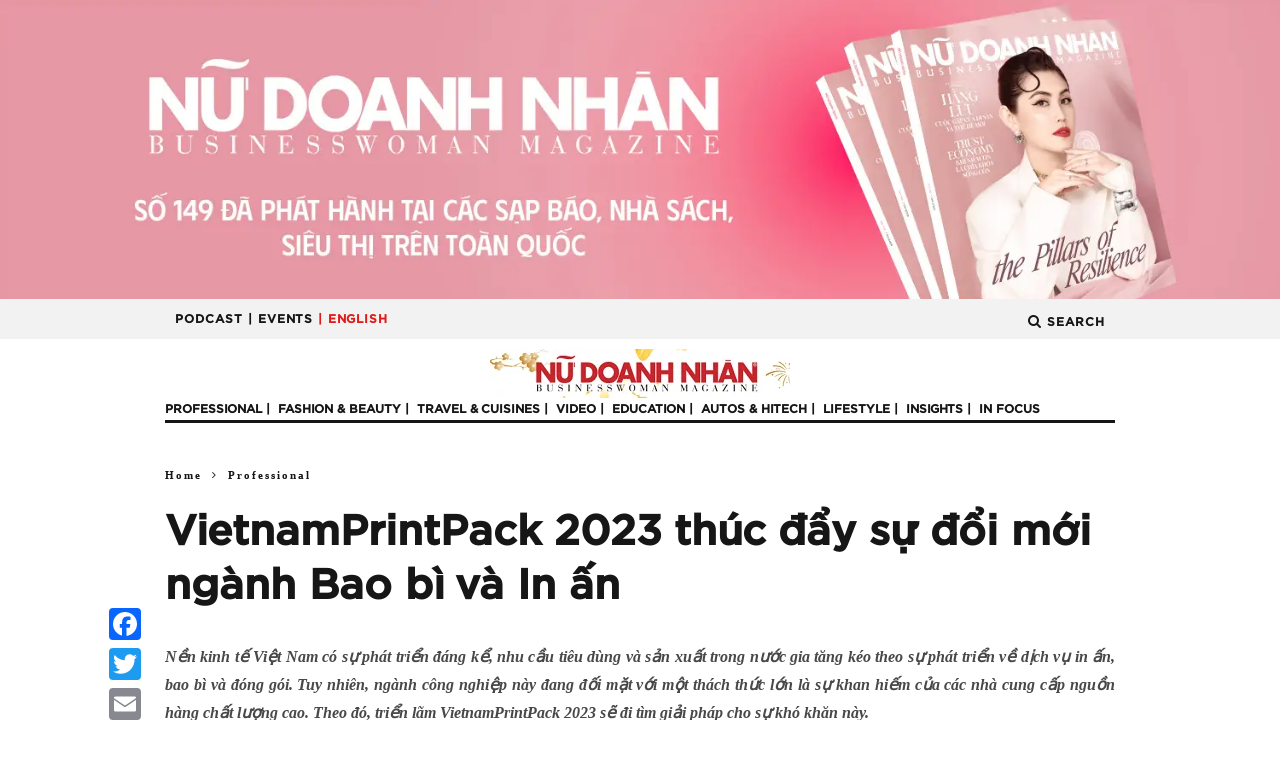

--- FILE ---
content_type: text/html; charset=UTF-8
request_url: https://nudoanhnhan.net/vietnamprintpack-2023-thuc-day-su-doi-moi-nganh-bao-bi-va-in-an.html
body_size: 26078
content:

    
	<img src="https://nudoanhnhan.net/wp-content/uploads/2023/09/NDN_VietnamPrintPack_2.jpg" style="width:0px;">
	
<center><a href="https://tiki.vn/tap-chi-nu-doanh-nhan-so-149-phat-hanh-q4-p278818219.html?spid=278818220"><img src="https://nudoanhnhan.net/wp-content/uploads/2025/10/B-1500X350.jpg" alt=""  width="1500" height="350"   /></a></center><link rel="apple-touch-icon" sizes="180x180" href="/apple-touch-icon.png">
<link rel="icon" type="image/png" sizes="32x32" href="/favicon-32x32.png">
<link rel="icon" type="image/png" sizes="16x16" href="/favicon-16x16.png">
<link rel="manifest" href="/site.webmanifest">
<link rel="mask-icon" href="/safari-pinned-tab.svg" color="#5bbad5">
<meta name="msapplication-TileColor" content="#da532c">
<meta name="theme-color" content="#ffffff">
<!DOCTYPE html>
<!--[if lt IE 7]><html lang="en-US"
 xmlns:fb="http://ogp.me/ns/fb#"
 xmlns:og="http://opengraphprotocol.org/schema/"
 xmlns:fb="http://www.facebook.com/2008/fbml" prefix="og: http://ogp.me/ns# fb: http://ogp.me/ns/fb#" class="no-js lt-ie9 lt-ie8 lt-ie7"> <![endif]-->
<!--[if (IE 7)&!(IEMobile)]><html lang="en-US"
 xmlns:fb="http://ogp.me/ns/fb#"
 xmlns:og="http://opengraphprotocol.org/schema/"
 xmlns:fb="http://www.facebook.com/2008/fbml" prefix="og: http://ogp.me/ns# fb: http://ogp.me/ns/fb#" class="no-js lt-ie9 lt-ie8"><![endif]-->
<!--[if (IE 8)&!(IEMobile)]><html lang="en-US"
 xmlns:fb="http://ogp.me/ns/fb#"
 xmlns:og="http://opengraphprotocol.org/schema/"
 xmlns:fb="http://www.facebook.com/2008/fbml" prefix="og: http://ogp.me/ns# fb: http://ogp.me/ns/fb#" class="no-js lt-ie9"><![endif]-->
<!--[if gt IE 8]><!--> <html lang="en-US"
 xmlns:fb="http://ogp.me/ns/fb#"
 xmlns:og="http://opengraphprotocol.org/schema/"
 xmlns:fb="http://www.facebook.com/2008/fbml" prefix="og: http://ogp.me/ns# fb: http://ogp.me/ns/fb#" class="no-js"><!--<![endif]-->

	<head>

		<meta charset="utf-8">
		<!--<link rel="shortcut icon" href="/favicon.ico" />-->
		<!-- Google Chrome Frame for IE -->
		<!--[if IE]><meta http-equiv="X-UA-Compatible" content="IE=edge" /><![endif]-->
		<!-- mobile meta -->
                    <meta name="viewport" content="width=device-width, initial-scale=1.0"/>
        
		<link rel="pingback" href="https://nudoanhnhan.net/xmlrpc.php">

				<link rel='stylesheet' href='/wp-content/themes/15zine/library/css/bootstrap.min.css' type='text/css' media='all' />
		<!-- head extras -->
		<style id="editorskit-typography-inline-css"></style>    <script>
      var bwg_admin_ajax = 'https://nudoanhnhan.net/wp-admin/admin-ajax.php?action=shortcode_bwg';
      var bwg_ajax_url = 'https://nudoanhnhan.net/wp-admin/admin-ajax.php?action';
      var bwg_plugin_url = 'https://nudoanhnhan.net/wp-content/plugins/photo-gallery';
      document.addEventListener('DOMContentLoaded', function(){ // Analog of $(document).ready(function(){
        bwg_check_ready = function () {}
        document.onkeyup = function(e){
          if ( e.key == 'Escape' ) {
            bwg_remove_loading_block();
          }
        };
      });

      // Set shortcode popup dimensions.
      function bwg_set_shortcode_popup_dimensions() {
        var H = jQuery(window).height(), W = jQuery(window).width();
        jQuery("#TB_title").hide().first().show();
        // New
        var tbWindow = jQuery('#TB_window');
        if (tbWindow.size()) {
          tbWindow.width(W).height(H);
          jQuery('#TB_iframeContent').width(W).height(H);
          tbWindow.attr('style',
            'top:'+ '0px !important;' +
            'left:' + '0px !important;' +
            'margin-left:' + '0;' +
            'z-index:' + '1000500;' +
            'max-width:' + 'none;' +
            'max-height:' + 'none;' +
            '-moz-transform:' + 'none;' +
            '-webkit-transform:' + 'none'
          );
        }
        // Edit
        var tbWindow = jQuery('.mce-window[aria-label="Photo Gallery"]');
        if (tbWindow.length) {
          // To prevent wp centering window with old sizes.
          setTimeout(function() {
            tbWindow.width(W).height(H);
            tbWindow.css({'top': 0, 'left': 0, 'margin-left': '0', 'z-index': '1000500'});
            tbWindow.find('.mce-window-body').width(W).height(H);
          }, 10);
        }
      }
      // Create loading block.
      function bwg_create_loading_block() {
        jQuery('body').append('<div class="loading_div" style="display:block; width: 100%; height: 100%; opacity: 0.6; position: fixed; background-color: #000000; background-image: url('+ bwg_plugin_url +'/images/spinner.gif); background-position: center; background-repeat: no-repeat; background-size: 50px; z-index: 1001000; top: 0; left: 0;"></div>');
      }
      // Remove loading block.
      function bwg_remove_loading_block() {
        jQuery(".loading_div", window.parent.document).remove();
        jQuery('.loading_div').remove();
      }
	  </script>
    <meta name='robots' content='index, follow, max-image-preview:large, max-snippet:-1, max-video-preview:-1' />

<!-- Ads on this site are served by WP PRO Advertising System - All In One Ad Manager v5.3.1 - wordpress-advertising.tunasite.com -->
<script>(function(i,s,o,g,r,a,m){i['GoogleAnalyticsObject']=r;i[r]=i[r]||function(){(i[r].q=i[r].q||[]).push(arguments)},i[r].l=1*new Date();a=s.createElement(o),
m=s.getElementsByTagName(o)[0];a.async=1;a.src=g;m.parentNode.insertBefore(a,m)})(window,document,'script','//www.google-analytics.com/analytics.js','wppas_ga');wppas_ga('create', 'UA-70237763-1', 'auto');</script><!-- / WP PRO Advertising System - All In One Ad Manager. -->


	<!-- This site is optimized with the Yoast SEO Premium plugin v17.3 (Yoast SEO v17.3) - https://yoast.com/wordpress/plugins/seo/ -->
	<title>VietnamPrintPack 2023 thúc đẩy sự đổi mới ngành Bao bì và In ấn</title>
	<meta name="description" content="Triển lãm Quốc tế ngành Công nghiệp bao bì và in ấn VietnamPrintPack 2023 sẽ diễn ra tại trung tâm triển lãm Sài Gòn từ ngày 27 – 30/9/2023." />
	<link rel="canonical" href="https://nudoanhnhan.net/vietnamprintpack-2023-thuc-day-su-doi-moi-nganh-bao-bi-va-in-an.html" />
	<meta property="og:locale" content="en_US" />
	<meta property="og:type" content="article" />
	<meta property="og:title" content="VietnamPrintPack 2023 thúc đẩy sự đổi mới ngành Bao bì và In ấn" />
	<meta property="og:description" content="Triển lãm Quốc tế ngành Công nghiệp bao bì và in ấn VietnamPrintPack 2023 sẽ diễn ra tại trung tâm triển lãm Sài Gòn từ ngày 27 – 30/9/2023." />
	<meta property="og:url" content="https://nudoanhnhan.net/vietnamprintpack-2023-thuc-day-su-doi-moi-nganh-bao-bi-va-in-an.html" />
	<meta property="og:site_name" content="NỮ DOANH NHÂN - BusinessWoman Magazine" />
	<meta property="article:publisher" content="https://www.facebook.com/nudoanhnhan.net/" />
	<meta property="article:published_time" content="2023-10-03T13:48:23+00:00" />
	<meta property="article:modified_time" content="2023-10-03T13:48:25+00:00" />
	<meta property="og:image" content="https://nudoanhnhan.net/wp-content/uploads/2023/09/NDN_VietnamPrintPack_2.jpg" />
	<meta property="og:image:width" content="1200" />
	<meta property="og:image:height" content="900" />
	<meta name="twitter:card" content="summary_large_image" />
	<meta name="twitter:label1" content="Written by" />
	<meta name="twitter:data1" content="Hien Dang" />
	<meta name="twitter:label2" content="Est. reading time" />
	<meta name="twitter:data2" content="4 minutes" />
	<script type="application/ld+json" class="yoast-schema-graph">{"@context":"https://schema.org","@graph":[{"@type":"Organization","@id":"https://nudoanhnhan.net/#organization","name":"Ta\u0323p chi\u0301 N\u01b0\u0303 Doanh Nh\u00e2n","url":"https://nudoanhnhan.net/","sameAs":["https://www.facebook.com/nudoanhnhan.net/"],"logo":{"@type":"ImageObject","@id":"https://nudoanhnhan.net/#logo","inLanguage":"en-US","url":"https://nudoanhnhan.net/wp-content/uploads/2015/09/Logo_Nu-Doanh-Nhan-PNG-Copy-e1441944405373.png","contentUrl":"https://nudoanhnhan.net/wp-content/uploads/2015/09/Logo_Nu-Doanh-Nhan-PNG-Copy-e1441944405373.png","width":301,"height":50,"caption":"Ta\u0323p chi\u0301 N\u01b0\u0303 Doanh Nh\u00e2n"},"image":{"@id":"https://nudoanhnhan.net/#logo"}},{"@type":"WebSite","@id":"https://nudoanhnhan.net/#website","url":"https://nudoanhnhan.net/","name":"N\u1eee DOANH NH\u00c2N - BusinessWoman Magazine","description":"\u0110\u01b0\u1ee3c ph\u00e1t h\u00e0nh \u0111\u1ecbnh k\u1ef3 h\u00e0ng th\u00e1ng t\u1eeb n\u0103m 2008, t\u1ea1p ch\u00ed N\u1eee DOANH NH\u00c2N t\u1eeb l\u00e2u \u0111\u00e3 tr\u1edf th\u00e0nh ng\u01b0\u1eddi b\u1ea1n quen thu\u1ed9c c\u1ee7a nhi\u1ec1u \u0111\u1ed9c gi\u1ea3 kh\u1eafp c\u00e1c t\u1ec9nh th\u00e0nh tr\u00ean to\u00e0n qu\u1ed1c. L\u00e0 t\u1ea1p ch\u00ed uy t\u00edn d\u00e0nh ri\u00eang cho ph\u1ee5 n\u1eef v\u0103n ph\u00f2ng v\u00e0 ph\u1ee5 n\u1eef l\u00e0m kinh doanh tr\u00ean l\u00e0ng b\u00e1o Vi\u1ec7t Nam hi\u1ec7n nay, N\u1eee DOANH NH\u00c2N t\u1eadp trung v\u00e0o \u0111\u1ed1i t\u01b0\u1ee3ng \u0111\u1ed9c gi\u1ea3 ph\u1ee5 n\u1eef c\u00f3 tr\u00ecnh \u0111\u1ed9, s\u1ef1 nghi\u1ec7p th\u00e0nh c\u00f4ng v\u00e0 thu nh\u1eadp \u1ed5n \u0111\u1ecbnh.","publisher":{"@id":"https://nudoanhnhan.net/#organization"},"potentialAction":[{"@type":"SearchAction","target":{"@type":"EntryPoint","urlTemplate":"https://nudoanhnhan.net/?s={search_term_string}"},"query-input":"required name=search_term_string"}],"inLanguage":"en-US"},{"@type":"ImageObject","@id":"https://nudoanhnhan.net/vietnamprintpack-2023-thuc-day-su-doi-moi-nganh-bao-bi-va-in-an.html#primaryimage","inLanguage":"en-US","url":"https://nudoanhnhan.net/wp-content/uploads/2023/09/NDN_VietnamPrintPack_2.jpg","contentUrl":"https://nudoanhnhan.net/wp-content/uploads/2023/09/NDN_VietnamPrintPack_2.jpg","width":1200,"height":900},{"@type":"WebPage","@id":"https://nudoanhnhan.net/vietnamprintpack-2023-thuc-day-su-doi-moi-nganh-bao-bi-va-in-an.html#webpage","url":"https://nudoanhnhan.net/vietnamprintpack-2023-thuc-day-su-doi-moi-nganh-bao-bi-va-in-an.html","name":"VietnamPrintPack 2023 th\u00fac \u0111\u1ea9y s\u1ef1 \u0111\u1ed5i m\u1edbi ng\u00e0nh Bao b\u00ec v\u00e0 In \u1ea5n","isPartOf":{"@id":"https://nudoanhnhan.net/#website"},"primaryImageOfPage":{"@id":"https://nudoanhnhan.net/vietnamprintpack-2023-thuc-day-su-doi-moi-nganh-bao-bi-va-in-an.html#primaryimage"},"datePublished":"2023-10-03T13:48:23+00:00","dateModified":"2023-10-03T13:48:25+00:00","description":"Tri\u1ec3n l\u00e3m Qu\u1ed1c t\u1ebf ng\u00e0nh C\u00f4ng nghi\u1ec7p bao b\u00ec v\u00e0 in \u1ea5n VietnamPrintPack 2023 s\u1ebd di\u1ec5n ra t\u1ea1i trung t\u00e2m tri\u1ec3n l\u00e3m S\u00e0i G\u00f2n t\u1eeb ng\u00e0y 27 \u2013 30/9/2023.","breadcrumb":{"@id":"https://nudoanhnhan.net/vietnamprintpack-2023-thuc-day-su-doi-moi-nganh-bao-bi-va-in-an.html#breadcrumb"},"inLanguage":"en-US","potentialAction":[{"@type":"ReadAction","target":["https://nudoanhnhan.net/vietnamprintpack-2023-thuc-day-su-doi-moi-nganh-bao-bi-va-in-an.html"]}]},{"@type":"BreadcrumbList","@id":"https://nudoanhnhan.net/vietnamprintpack-2023-thuc-day-su-doi-moi-nganh-bao-bi-va-in-an.html#breadcrumb","itemListElement":[{"@type":"ListItem","position":1,"name":"Home","item":"https://nudoanhnhan.net/"},{"@type":"ListItem","position":2,"name":"VietnamPrintPack 2023 th\u00fac \u0111\u1ea9y s\u1ef1 \u0111\u1ed5i m\u1edbi ng\u00e0nh Bao b\u00ec v\u00e0 In \u1ea5n"}]},{"@type":"Article","@id":"https://nudoanhnhan.net/vietnamprintpack-2023-thuc-day-su-doi-moi-nganh-bao-bi-va-in-an.html#article","isPartOf":{"@id":"https://nudoanhnhan.net/vietnamprintpack-2023-thuc-day-su-doi-moi-nganh-bao-bi-va-in-an.html#webpage"},"author":{"@id":"https://nudoanhnhan.net/#/schema/person/4962d9b7e34d44af6635c8d74bc56156"},"headline":"VietnamPrintPack 2023 th\u00fac \u0111\u1ea9y s\u1ef1 \u0111\u1ed5i m\u1edbi ng\u00e0nh Bao b\u00ec v\u00e0 In \u1ea5n","datePublished":"2023-10-03T13:48:23+00:00","dateModified":"2023-10-03T13:48:25+00:00","mainEntityOfPage":{"@id":"https://nudoanhnhan.net/vietnamprintpack-2023-thuc-day-su-doi-moi-nganh-bao-bi-va-in-an.html#webpage"},"wordCount":780,"commentCount":0,"publisher":{"@id":"https://nudoanhnhan.net/#organization"},"image":{"@id":"https://nudoanhnhan.net/vietnamprintpack-2023-thuc-day-su-doi-moi-nganh-bao-bi-va-in-an.html#primaryimage"},"thumbnailUrl":"https://nudoanhnhan.net/wp-content/uploads/2023/09/NDN_VietnamPrintPack_2.jpg","keywords":["TRI\u1ec2N L\u00c3M","VietnamPrintPack","bao b\u00ec","in \u1ea5n"],"articleSection":["Professional","LATEST"],"inLanguage":"en-US","potentialAction":[{"@type":"CommentAction","name":"Comment","target":["https://nudoanhnhan.net/vietnamprintpack-2023-thuc-day-su-doi-moi-nganh-bao-bi-va-in-an.html#respond"]}]},{"@type":"Person","@id":"https://nudoanhnhan.net/#/schema/person/4962d9b7e34d44af6635c8d74bc56156","name":"Hien Dang","image":{"@type":"ImageObject","@id":"https://nudoanhnhan.net/#personlogo","inLanguage":"en-US","url":"https://secure.gravatar.com/avatar/0b904559519585f64cae134a60bbb2e6?s=96&d=blank&r=g","contentUrl":"https://secure.gravatar.com/avatar/0b904559519585f64cae134a60bbb2e6?s=96&d=blank&r=g","caption":"Hien Dang"},"sameAs":["http://www.nudoanhnhan.net"],"url":"https://nudoanhnhan.net/author/quynh-nguyen"}]}</script>
	<!-- / Yoast SEO Premium plugin. -->


<link rel='dns-prefetch' href='//static.addtoany.com' />
<link rel='dns-prefetch' href='//fonts.googleapis.com' />
<link rel='dns-prefetch' href='//s.w.org' />
<link rel="alternate" type="application/rss+xml" title="NỮ DOANH NHÂN - BusinessWoman Magazine &raquo; Feed" href="https://nudoanhnhan.net/feed" />
<link rel="alternate" type="application/rss+xml" title="NỮ DOANH NHÂN - BusinessWoman Magazine &raquo; Comments Feed" href="https://nudoanhnhan.net/comments/feed" />
<link rel="alternate" type="application/rss+xml" title="NỮ DOANH NHÂN - BusinessWoman Magazine &raquo; VietnamPrintPack 2023 thúc đẩy sự đổi mới ngành Bao bì và In ấn Comments Feed" href="https://nudoanhnhan.net/vietnamprintpack-2023-thuc-day-su-doi-moi-nganh-bao-bi-va-in-an.html/feed" />
		<!-- This site uses the Google Analytics by ExactMetrics plugin v7.1.0 - Using Analytics tracking - https://www.exactmetrics.com/ -->
							<script src="//www.googletagmanager.com/gtag/js?id=UA-70237763-1"  type="text/javascript" data-cfasync="false" async></script>
			<script type="text/javascript" data-cfasync="false">
				var em_version = '7.1.0';
				var em_track_user = true;
				var em_no_track_reason = '';
				
								var disableStrs = [
															'ga-disable-UA-70237763-1',
									];

				/* Function to detect opted out users */
				function __gtagTrackerIsOptedOut() {
					for ( var index = 0; index < disableStrs.length; index++ ) {
						if ( document.cookie.indexOf( disableStrs[ index ] + '=true' ) > -1 ) {
							return true;
						}
					}

					return false;
				}

				/* Disable tracking if the opt-out cookie exists. */
				if ( __gtagTrackerIsOptedOut() ) {
					for ( var index = 0; index < disableStrs.length; index++ ) {
						window[ disableStrs[ index ] ] = true;
					}
				}

				/* Opt-out function */
				function __gtagTrackerOptout() {
					for ( var index = 0; index < disableStrs.length; index++ ) {
						document.cookie = disableStrs[ index ] + '=true; expires=Thu, 31 Dec 2099 23:59:59 UTC; path=/';
						window[ disableStrs[ index ] ] = true;
					}
				}

				if ( 'undefined' === typeof gaOptout ) {
					function gaOptout() {
						__gtagTrackerOptout();
					}
				}
								window.dataLayer = window.dataLayer || [];

				window.ExactMetricsDualTracker = {
					helpers: {},
					trackers: {},
				};
				if ( em_track_user ) {
					function __gtagDataLayer() {
						dataLayer.push( arguments );
					}

					function __gtagTracker( type, name, parameters ) {
						if ( type === 'event' ) {
							
															parameters.send_to = exactmetrics_frontend.ua;
								__gtagDataLayer.apply( null, arguments );
													} else {
							__gtagDataLayer.apply( null, arguments );
						}
					}
					__gtagTracker( 'js', new Date() );
					__gtagTracker( 'set', {
						'developer_id.dNDMyYj' : true,
											} );
															__gtagTracker( 'config', 'UA-70237763-1', {"forceSSL":"true","anonymize_ip":"true","page_path":location.pathname + location.search + location.hash} );
										window.gtag = __gtagTracker;										(
						function () {
							/* https://developers.google.com/analytics/devguides/collection/analyticsjs/ */
							/* ga and __gaTracker compatibility shim. */
							var noopfn = function () {
								return null;
							};
							var newtracker = function () {
								return new Tracker();
							};
							var Tracker = function () {
								return null;
							};
							var p = Tracker.prototype;
							p.get = noopfn;
							p.set = noopfn;
							p.send = function (){
								var args = Array.prototype.slice.call(arguments);
								args.unshift( 'send' );
								__gaTracker.apply(null, args);
							};
							var __gaTracker = function () {
								var len = arguments.length;
								if ( len === 0 ) {
									return;
								}
								var f = arguments[len - 1];
								if ( typeof f !== 'object' || f === null || typeof f.hitCallback !== 'function' ) {
									if ( 'send' === arguments[0] ) {
										var hitConverted, hitObject = false, action;
										if ( 'event' === arguments[1] ) {
											if ( 'undefined' !== typeof arguments[3] ) {
												hitObject = {
													'eventAction': arguments[3],
													'eventCategory': arguments[2],
													'eventLabel': arguments[4],
													'value': arguments[5] ? arguments[5] : 1,
												}
											}
										}
										if ( 'pageview' === arguments[1] ) {
											if ( 'undefined' !== typeof arguments[2] ) {
												hitObject = {
													'eventAction': 'page_view',
													'page_path' : arguments[2],
												}
											}
										}
										if ( typeof arguments[2] === 'object' ) {
											hitObject = arguments[2];
										}
										if ( typeof arguments[5] === 'object' ) {
											Object.assign( hitObject, arguments[5] );
										}
										if ( 'undefined' !== typeof arguments[1].hitType ) {
											hitObject = arguments[1];
											if ( 'pageview' === hitObject.hitType ) {
												hitObject.eventAction = 'page_view';
											}
										}
										if ( hitObject ) {
											action = 'timing' === arguments[1].hitType ? 'timing_complete' : hitObject.eventAction;
											hitConverted = mapArgs( hitObject );
											__gtagTracker( 'event', action, hitConverted );
										}
									}
									return;
								}

								function mapArgs( args ) {
									var arg, hit = {};
									var gaMap = {
										'eventCategory': 'event_category',
										'eventAction': 'event_action',
										'eventLabel': 'event_label',
										'eventValue': 'event_value',
										'nonInteraction': 'non_interaction',
										'timingCategory': 'event_category',
										'timingVar': 'name',
										'timingValue': 'value',
										'timingLabel': 'event_label',
										'page' : 'page_path',
										'location' : 'page_location',
										'title' : 'page_title',
									};
									for ( arg in args ) {
																				if ( ! ( ! args.hasOwnProperty(arg) || ! gaMap.hasOwnProperty(arg) ) ) {
											hit[gaMap[arg]] = args[arg];
										} else {
											hit[arg] = args[arg];
										}
									}
									return hit;
								}

								try {
									f.hitCallback();
								} catch ( ex ) {
								}
							};
							__gaTracker.create = newtracker;
							__gaTracker.getByName = newtracker;
							__gaTracker.getAll = function () {
								return [];
							};
							__gaTracker.remove = noopfn;
							__gaTracker.loaded = true;
							window['__gaTracker'] = __gaTracker;
						}
					)();
									} else {
										console.log( "" );
					( function () {
							function __gtagTracker() {
								return null;
							}
							window['__gtagTracker'] = __gtagTracker;
							window['gtag'] = __gtagTracker;
					} )();
									}
			</script>
				<!-- / Google Analytics by ExactMetrics -->
				<script type="text/javascript">
			window._wpemojiSettings = {"baseUrl":"https:\/\/s.w.org\/images\/core\/emoji\/13.0.1\/72x72\/","ext":".png","svgUrl":"https:\/\/s.w.org\/images\/core\/emoji\/13.0.1\/svg\/","svgExt":".svg","source":{"concatemoji":"https:\/\/nudoanhnhan.net\/wp-includes\/js\/wp-emoji-release.min.js?ver=5.7.14"}};
			!function(e,a,t){var n,r,o,i=a.createElement("canvas"),p=i.getContext&&i.getContext("2d");function s(e,t){var a=String.fromCharCode;p.clearRect(0,0,i.width,i.height),p.fillText(a.apply(this,e),0,0);e=i.toDataURL();return p.clearRect(0,0,i.width,i.height),p.fillText(a.apply(this,t),0,0),e===i.toDataURL()}function c(e){var t=a.createElement("script");t.src=e,t.defer=t.type="text/javascript",a.getElementsByTagName("head")[0].appendChild(t)}for(o=Array("flag","emoji"),t.supports={everything:!0,everythingExceptFlag:!0},r=0;r<o.length;r++)t.supports[o[r]]=function(e){if(!p||!p.fillText)return!1;switch(p.textBaseline="top",p.font="600 32px Arial",e){case"flag":return s([127987,65039,8205,9895,65039],[127987,65039,8203,9895,65039])?!1:!s([55356,56826,55356,56819],[55356,56826,8203,55356,56819])&&!s([55356,57332,56128,56423,56128,56418,56128,56421,56128,56430,56128,56423,56128,56447],[55356,57332,8203,56128,56423,8203,56128,56418,8203,56128,56421,8203,56128,56430,8203,56128,56423,8203,56128,56447]);case"emoji":return!s([55357,56424,8205,55356,57212],[55357,56424,8203,55356,57212])}return!1}(o[r]),t.supports.everything=t.supports.everything&&t.supports[o[r]],"flag"!==o[r]&&(t.supports.everythingExceptFlag=t.supports.everythingExceptFlag&&t.supports[o[r]]);t.supports.everythingExceptFlag=t.supports.everythingExceptFlag&&!t.supports.flag,t.DOMReady=!1,t.readyCallback=function(){t.DOMReady=!0},t.supports.everything||(n=function(){t.readyCallback()},a.addEventListener?(a.addEventListener("DOMContentLoaded",n,!1),e.addEventListener("load",n,!1)):(e.attachEvent("onload",n),a.attachEvent("onreadystatechange",function(){"complete"===a.readyState&&t.readyCallback()})),(n=t.source||{}).concatemoji?c(n.concatemoji):n.wpemoji&&n.twemoji&&(c(n.twemoji),c(n.wpemoji)))}(window,document,window._wpemojiSettings);
		</script>
		<!-- nudoanhnhan.net is managing ads with Advanced Ads 1.38.0 --><script id="nudoa-ready">
			window.advanced_ads_ready=function(e,a){a=a||"complete";var d=function(e){return"interactive"===a?"loading"!==e:"complete"===e};d(document.readyState)?e():document.addEventListener("readystatechange",(function(a){d(a.target.readyState)&&e()}),{once:"interactive"===a})},window.advanced_ads_ready_queue=window.advanced_ads_ready_queue||[];		</script>
		<style type="text/css">
img.wp-smiley,
img.emoji {
	display: inline !important;
	border: none !important;
	box-shadow: none !important;
	height: 1em !important;
	width: 1em !important;
	margin: 0 .07em !important;
	vertical-align: -0.1em !important;
	background: none !important;
	padding: 0 !important;
}
</style>
	<link rel='stylesheet' id='wp-color-picker-css'  href='https://nudoanhnhan.net/wp-admin/css/color-picker.min.css?ver=5.7.14' type='text/css' media='all' />
<link rel='stylesheet' id='login-with-ajax-css'  href='https://nudoanhnhan.net/wp-content/themes/15zine/plugins/login-with-ajax/widget.css?ver=3.1.7' type='text/css' media='all' />
<link rel='stylesheet' id='twb-open-sans-css'  href='https://fonts.googleapis.com/css?family=Open+Sans%3A300%2C400%2C500%2C600%2C700%2C800&#038;display=swap&#038;ver=5.7.14' type='text/css' media='all' />
<link rel='stylesheet' id='twbbwg-global-css'  href='https://nudoanhnhan.net/wp-content/plugins/photo-gallery/booster/assets/css/global.css?ver=1.0.0' type='text/css' media='all' />
<link rel='stylesheet' id='wp-block-library-css'  href='https://nudoanhnhan.net/wp-includes/css/dist/block-library/style.min.css?ver=5.7.14' type='text/css' media='all' />
<link rel='stylesheet' id='editorskit-frontend-css'  href='https://nudoanhnhan.net/wp-content/plugins/block-options/build/style.build.css?ver=1.31.7' type='text/css' media='all' />
<link rel='stylesheet' id='embedpress_blocks-cgb-style-css-css'  href='https://nudoanhnhan.net/wp-content/plugins/embedpress/Gutenberg/dist/blocks.style.build.css?ver=1673504102' type='text/css' media='all' />
<link rel='stylesheet' id='contact-form-7-css'  href='https://nudoanhnhan.net/wp-content/plugins/contact-form-7/includes/css/styles.css?ver=5.0.1' type='text/css' media='all' />
<link rel='stylesheet' id='crafty-social-buttons-styles-css'  href='https://nudoanhnhan.net/wp-content/plugins/crafty-social-buttons/css/public.min.css?ver=1.5.3' type='text/css' media='all' />
<link rel='stylesheet' id='embedpress-css'  href='https://nudoanhnhan.net/wp-content/plugins/embedpress/assets/css/embedpress.css?ver=5.7.14' type='text/css' media='all' />
<link rel='stylesheet' id='bwg_fonts-css'  href='https://nudoanhnhan.net/wp-content/plugins/photo-gallery/css/bwg-fonts/fonts.css?ver=0.0.1' type='text/css' media='all' />
<link rel='stylesheet' id='sumoselect-css'  href='https://nudoanhnhan.net/wp-content/plugins/photo-gallery/css/sumoselect.min.css?ver=3.4.6' type='text/css' media='all' />
<link rel='stylesheet' id='mCustomScrollbar-css'  href='https://nudoanhnhan.net/wp-content/plugins/photo-gallery/css/jquery.mCustomScrollbar.min.css?ver=3.1.5' type='text/css' media='all' />
<link rel='stylesheet' id='bwg_googlefonts-css'  href='https://fonts.googleapis.com/css?family=Ubuntu&#038;subset=greek,latin,greek-ext,vietnamese,cyrillic-ext,latin-ext,cyrillic' type='text/css' media='all' />
<link rel='stylesheet' id='bwg_frontend-css'  href='https://nudoanhnhan.net/wp-content/plugins/photo-gallery/css/styles.min.css?ver=1.8.25' type='text/css' media='all' />
<link rel='stylesheet' id='wow-style-css'  href='https://nudoanhnhan.net/wp-content/plugins/wow-animation/animate.css?ver=5.7.14' type='text/css' media='all' />
<link rel='stylesheet' id='WPPAS_VBC_BNR_STYLE-css'  href='https://nudoanhnhan.net/wp-content/plugins/wppas/public/assets/css/vbc/wppas_vbc_bnr.css?ver=5.3.1' type='text/css' media='all' />
<link rel='stylesheet' id='dashicons-css'  href='https://nudoanhnhan.net/wp-includes/css/dashicons.min.css?ver=5.7.14' type='text/css' media='all' />
<link rel='stylesheet' id='all-in-one-video-gallery-backward-compatibility-css'  href='https://nudoanhnhan.net/wp-content/plugins/all-in-one-video-gallery-premium/public/assets/css/backward-compatibility.css?ver=2.4.6' type='text/css' media='all' />
<link rel='stylesheet' id='all-in-one-video-gallery-public-css'  href='https://nudoanhnhan.net/wp-content/plugins/all-in-one-video-gallery-premium/public/assets/css/public.css?ver=2.4.6' type='text/css' media='all' />
<link rel='stylesheet' id='addtoany-css'  href='https://nudoanhnhan.net/wp-content/plugins/add-to-any/addtoany.min.css?ver=1.16' type='text/css' media='all' />
<style id='addtoany-inline-css' type='text/css'>
@media screen and (max-width:980px){
.a2a_floating_style.a2a_vertical_style{display:none;}
}
</style>
<link rel='stylesheet' id='wp-featherlight-css'  href='https://nudoanhnhan.net/wp-content/plugins/wp-featherlight/css/wp-featherlight.min.css?ver=1.3.4' type='text/css' media='all' />
<link rel='stylesheet' id='sccss_style-css'  href='https://nudoanhnhan.net/?sccss=1&#038;ver=5.7.14' type='text/css' media='all' />
<link rel='stylesheet' id='__EPYT__style-css'  href='https://nudoanhnhan.net/wp-content/plugins/youtube-embed-plus/styles/ytprefs.min.css?ver=13.4.3' type='text/css' media='all' />
<style id='__EPYT__style-inline-css' type='text/css'>

                .epyt-gallery-thumb {
                        width: 33.333%;
                }
                
</style>
<link rel='stylesheet' id='css_ndnslider-1-css'  href='https://nudoanhnhan.net/wp-content/themes/15zine/library/css/ndnslider-1.css?ver=1.0' type='text/css' media='' />
<link rel='stylesheet' id='css_ndnslider-2-css'  href='https://nudoanhnhan.net/wp-content/themes/15zine/library/css/ndnslider-2.css?ver=1.0' type='text/css' media='' />
<link rel='stylesheet' id='css_ndnslider-3-css'  href='https://nudoanhnhan.net/wp-content/themes/15zine/library/css/ndnslider-3.css?ver=1.0' type='text/css' media='' />
<link rel='stylesheet' id='css_ndnslider-4-css'  href='https://nudoanhnhan.net/wp-content/themes/15zine/library/css/ndnslider-4.css?ver=1.0' type='text/css' media='' />
<link rel='stylesheet' id='css_ndnslider-5-css'  href='https://nudoanhnhan.net/wp-content/themes/15zine/library/css/ndnslider-5.css?ver=1.0' type='text/css' media='' />
<link rel='stylesheet' id='css_ndnslider-6-css'  href='https://nudoanhnhan.net/wp-content/themes/15zine/library/css/ndnslider-6.css?ver=1.0' type='text/css' media='' />
<link rel='stylesheet' id='cb-main-stylesheet-css'  href='https://nudoanhnhan.net/wp-content/themes/15zine/library/css/style1020px.css?ver=3.2.2' type='text/css' media='all' />
<link rel='stylesheet' id='cb-font-stylesheet-css'  href='//fonts.googleapis.com/css?family=%3A400%2C700%7C%3A400%2C700%2C400italic&#038;ver=3.2.2' type='text/css' media='all' />
<!--[if lt IE 10]>
<link rel='stylesheet' id='cb-ie-only-css'  href='https://nudoanhnhan.net/wp-content/themes/15zine/library/css/ie.css?ver=3.2.2' type='text/css' media='all' />
<![endif]-->
<script type='text/javascript' src='https://nudoanhnhan.net/wp-includes/js/jquery/jquery.min.js?ver=3.5.1' id='jquery-core-js'></script>
<script type='text/javascript' src='https://nudoanhnhan.net/wp-includes/js/jquery/jquery-migrate.min.js?ver=3.3.2' id='jquery-migrate-js'></script>
<script type='text/javascript' id='login-with-ajax-js-extra'>
/* <![CDATA[ */
var LWA = {"ajaxurl":"https:\/\/nudoanhnhan.net\/wp-admin\/admin-ajax.php"};
/* ]]> */
</script>
<script type='text/javascript' src='https://nudoanhnhan.net/wp-content/themes/15zine/plugins/login-with-ajax/login-with-ajax.js?ver=3.1.7' id='login-with-ajax-js'></script>
<script type='text/javascript' src='https://nudoanhnhan.net/wp-includes/js/plupload/moxie.min.js?ver=1.3.5' id='moxiejs-js'></script>
<script type='text/javascript' src='https://nudoanhnhan.net/wp-includes/js/plupload/plupload.min.js?ver=2.1.9' id='plupload-js'></script>
<script type='text/javascript' id='plupload-handlers-js-extra'>
/* <![CDATA[ */
var pluploadL10n = {"queue_limit_exceeded":"You have attempted to queue too many files.","file_exceeds_size_limit":"%s exceeds the maximum upload size for this site.","zero_byte_file":"This file is empty. Please try another.","invalid_filetype":"Sorry, this file type is not permitted for security reasons.","not_an_image":"This file is not an image. Please try another.","image_memory_exceeded":"Memory exceeded. Please try another smaller file.","image_dimensions_exceeded":"This is larger than the maximum size. Please try another.","default_error":"An error occurred in the upload. Please try again later.","missing_upload_url":"There was a configuration error. Please contact the server administrator.","upload_limit_exceeded":"You may only upload 1 file.","http_error":"Unexpected response from the server. The file may have been uploaded successfully. Check in the Media Library or reload the page.","http_error_image":"Post-processing of the image failed likely because the server is busy or does not have enough resources. Uploading a smaller image may help. Suggested maximum size is 2500 pixels.","upload_failed":"Upload failed.","big_upload_failed":"Please try uploading this file with the %1$sbrowser uploader%2$s.","big_upload_queued":"%s exceeds the maximum upload size for the multi-file uploader when used in your browser.","io_error":"IO error.","security_error":"Security error.","file_cancelled":"File canceled.","upload_stopped":"Upload stopped.","dismiss":"Dismiss","crunching":"Crunching\u2026","deleted":"moved to the Trash.","error_uploading":"\u201c%s\u201d has failed to upload.","unsupported_image":"This image cannot be displayed in a web browser. For best results convert it to JPEG before uploading."};
/* ]]> */
</script>
<script type='text/javascript' src='https://nudoanhnhan.net/wp-includes/js/plupload/handlers.min.js?ver=5.7.14' id='plupload-handlers-js'></script>
<script type='text/javascript' id='wppas_vbc_upload-js-extra'>
/* <![CDATA[ */
var wppas_vbc_upload = {"ajaxurl":"https:\/\/nudoanhnhan.net\/wp-admin\/admin-ajax.php","nonce":"42e646a0bc","remove":"dbab5f34b3","number":"1","upload_enabled":"1","confirmMsg":"Are you sure you want to delete this?","plupload":{"runtimes":"html5,flash,html4","browse_button":"wppas-vbc-uploader","container":"wppas-vbc-upload-container","file_data_name":"wppas_vbc_upload_file","max_file_size":"100000000b","url":"https:\/\/nudoanhnhan.net\/wp-admin\/admin-ajax.php?action=wppas_vbc_upload&nonce=8761931e6e","flash_swf_url":"https:\/\/nudoanhnhan.net\/wp-includes\/js\/plupload\/plupload.flash.swf","filters":[{"title":"Allowed Files","extensions":"jpg,gif,png"}],"multipart":true,"urlstream_upload":true,"multipart_params":{"upload_folder":""}}};
/* ]]> */
</script>
<script type='text/javascript' src='https://nudoanhnhan.net/wp-content/plugins/wppas/public/assets/js/vbc/AjaxUpload.js?ver=5.7.14' id='wppas_vbc_upload-js'></script>
<script type='text/javascript' src='https://nudoanhnhan.net/wp-content/plugins/photo-gallery/booster/assets/js/circle-progress.js?ver=1.2.2' id='twbbwg-circle-js'></script>
<script type='text/javascript' id='twbbwg-global-js-extra'>
/* <![CDATA[ */
var twb = {"nonce":"bb41fb7dbb","ajax_url":"https:\/\/nudoanhnhan.net\/wp-admin\/admin-ajax.php","plugin_url":"https:\/\/nudoanhnhan.net\/wp-content\/plugins\/photo-gallery\/booster","href":"https:\/\/nudoanhnhan.net\/wp-admin\/admin.php?page=twbbwg_photo-gallery"};
var twb = {"nonce":"bb41fb7dbb","ajax_url":"https:\/\/nudoanhnhan.net\/wp-admin\/admin-ajax.php","plugin_url":"https:\/\/nudoanhnhan.net\/wp-content\/plugins\/photo-gallery\/booster","href":"https:\/\/nudoanhnhan.net\/wp-admin\/admin.php?page=twbbwg_photo-gallery"};
/* ]]> */
</script>
<script type='text/javascript' src='https://nudoanhnhan.net/wp-content/plugins/photo-gallery/booster/assets/js/global.js?ver=1.0.0' id='twbbwg-global-js'></script>
<script type='text/javascript' id='exactmetrics-frontend-script-js-extra'>
/* <![CDATA[ */
var exactmetrics_frontend = {"js_events_tracking":"true","download_extensions":"zip,mp3,mpeg,pdf,docx,pptx,xlsx,rar","inbound_paths":"[{\"path\":\"\\\/go\\\/\",\"label\":\"affiliate\"},{\"path\":\"\\\/recommend\\\/\",\"label\":\"affiliate\"},{\"path\":\"\\\/flipping\\\/\",\"label\":\"Affiliate\"}]","home_url":"https:\/\/nudoanhnhan.net","hash_tracking":"true","ua":"UA-70237763-1","v4_id":""};
/* ]]> */
</script>
<script type='text/javascript' src='https://nudoanhnhan.net/wp-content/plugins/google-analytics-dashboard-for-wp/assets/js/frontend-gtag.min.js?ver=7.1.0' id='exactmetrics-frontend-script-js'></script>
<script type='text/javascript' id='addtoany-core-js-before'>
window.a2a_config=window.a2a_config||{};a2a_config.callbacks=[];a2a_config.overlays=[];a2a_config.templates={};
a2a_config.callbacks.push({ready: function(){var d=document;function a(){var c,e=d.createElement("div");e.innerHTML="<div class=\"a2a_kit a2a_kit_size_32 a2a_floating_style a2a_vertical_style\" style=\"margin-left:-64px;top:100px;background-color:transparent;\"><a class=\"a2a_button_facebook\"><\/a><a class=\"a2a_button_twitter\"><\/a><a class=\"a2a_button_email\"><\/a><\/div>";c=d.querySelector("main, [role=\"main\"], article, .status-publish");if(c)c.appendChild(e.firstChild);a2a.init("page");}if("loading"!==d.readyState)a();else d.addEventListener("DOMContentLoaded",a,false);}});
</script>
<script type='text/javascript' async src='https://static.addtoany.com/menu/page.js' id='addtoany-core-js'></script>
<script type='text/javascript' async src='https://nudoanhnhan.net/wp-content/plugins/add-to-any/addtoany.min.js?ver=1.1' id='addtoany-jquery-js'></script>
<script type='text/javascript' src='https://nudoanhnhan.net/wp-content/plugins/embedpress/assets/js/pdfobject.min.js?ver=3.6.4' id='embedpress-pdfobject-js'></script>
<script type='text/javascript' src='https://nudoanhnhan.net/wp-content/plugins/photo-gallery/js/jquery.sumoselect.min.js?ver=3.4.6' id='sumoselect-js'></script>
<script type='text/javascript' src='https://nudoanhnhan.net/wp-content/plugins/photo-gallery/js/tocca.min.js?ver=2.0.9' id='bwg_mobile-js'></script>
<script type='text/javascript' src='https://nudoanhnhan.net/wp-content/plugins/photo-gallery/js/jquery.mCustomScrollbar.concat.min.js?ver=3.1.5' id='mCustomScrollbar-js'></script>
<script type='text/javascript' src='https://nudoanhnhan.net/wp-content/plugins/photo-gallery/js/jquery.fullscreen.min.js?ver=0.6.0' id='jquery-fullscreen-js'></script>
<script type='text/javascript' id='bwg_frontend-js-extra'>
/* <![CDATA[ */
var bwg_objectsL10n = {"bwg_field_required":"field is required.","bwg_mail_validation":"This is not a valid email address.","bwg_search_result":"There are no images matching your search.","bwg_select_tag":"Select Tag","bwg_order_by":"Order By","bwg_search":"Search","bwg_show_ecommerce":"Show Ecommerce","bwg_hide_ecommerce":"Hide Ecommerce","bwg_show_comments":"Show Comments","bwg_hide_comments":"Hide Comments","bwg_restore":"Restore","bwg_maximize":"Maximize","bwg_fullscreen":"Fullscreen","bwg_exit_fullscreen":"Exit Fullscreen","bwg_search_tag":"SEARCH...","bwg_tag_no_match":"No tags found","bwg_all_tags_selected":"All tags selected","bwg_tags_selected":"tags selected","play":"Play","pause":"Pause","is_pro":"","bwg_play":"Play","bwg_pause":"Pause","bwg_hide_info":"Hide info","bwg_show_info":"Show info","bwg_hide_rating":"Hide rating","bwg_show_rating":"Show rating","ok":"Ok","cancel":"Cancel","select_all":"Select all","lazy_load":"0","lazy_loader":"https:\/\/nudoanhnhan.net\/wp-content\/plugins\/photo-gallery\/images\/ajax_loader.png","front_ajax":"0","bwg_tag_see_all":"see all tags","bwg_tag_see_less":"see less tags"};
/* ]]> */
</script>
<script type='text/javascript' src='https://nudoanhnhan.net/wp-content/plugins/photo-gallery/js/scripts.min.js?ver=1.8.25' id='bwg_frontend-js'></script>
<script type='text/javascript' src='https://nudoanhnhan.net/wp-content/plugins/wow-animation/wow.min.js?ver=1' id='wow-script-js'></script>
<script type='text/javascript' src='https://nudoanhnhan.net/wp-content/plugins/wow-animation/custom.js?ver=1' id='wow-custom-js'></script>
<script type='text/javascript' src='https://nudoanhnhan.net/wp-content/plugins/wppas/templates/js/advertising.js?ver=5.7.14' id='wppas_dummy_advertising-js'></script>
<script type='text/javascript' id='__ytprefs__-js-extra'>
/* <![CDATA[ */
var _EPYT_ = {"ajaxurl":"https:\/\/nudoanhnhan.net\/wp-admin\/admin-ajax.php","security":"fce14d0a00","gallery_scrolloffset":"20","eppathtoscripts":"https:\/\/nudoanhnhan.net\/wp-content\/plugins\/youtube-embed-plus\/scripts\/","eppath":"https:\/\/nudoanhnhan.net\/wp-content\/plugins\/youtube-embed-plus\/","epresponsiveselector":"[\"iframe.__youtube_prefs__\",\"iframe[src*='youtube.com']\",\"iframe[src*='youtube-nocookie.com']\",\"iframe[data-ep-src*='youtube.com']\",\"iframe[data-ep-src*='youtube-nocookie.com']\",\"iframe[data-ep-gallerysrc*='youtube.com']\"]","epdovol":"1","version":"13.4.3","evselector":"iframe.__youtube_prefs__[src], iframe[src*=\"youtube.com\/embed\/\"], iframe[src*=\"youtube-nocookie.com\/embed\/\"]","ajax_compat":"","ytapi_load":"light","pause_others":"","stopMobileBuffer":"1","vi_active":"","vi_js_posttypes":[]};
/* ]]> */
</script>
<script type='text/javascript' src='https://nudoanhnhan.net/wp-content/plugins/youtube-embed-plus/scripts/ytprefs.min.js?ver=13.4.3' id='__ytprefs__-js'></script>
<script type='text/javascript' src='https://nudoanhnhan.net/wp-content/themes/15zine/library/js/modernizr.custom.min.js?ver=2.6.2' id='cb-modernizr-js'></script>
<script type='text/javascript' src='https://nudoanhnhan.net/wp-content/themes/15zine/library/js/theme-custom-script.js?ver=1.0' id='custom-script-js'></script>
<script type='text/javascript' src='https://nudoanhnhan.net/wp-content/themes/15zine/library/js/ndnslider.js?ver=5.9' id='ndnslider-js'></script>
<script type='text/javascript' src='https://nudoanhnhan.net/wp-content/themes/15zine/library/js/ndnslider-1.js?ver=1.0' id='script_ndnslider-1-js'></script>
<script type='text/javascript' src='https://nudoanhnhan.net/wp-content/themes/15zine/library/js/ndnslider-2.js?ver=1.0' id='script_ndnslider-2-js'></script>
<script type='text/javascript' src='https://nudoanhnhan.net/wp-content/themes/15zine/library/js/ndnslider-3.js?ver=1.0' id='script_ndnslider-3-js'></script>
<script type='text/javascript' src='https://nudoanhnhan.net/wp-content/themes/15zine/library/js/ndnslider-4.js?ver=1.0' id='script_ndnslider-4-js'></script>
<script type='text/javascript' src='https://nudoanhnhan.net/wp-content/themes/15zine/library/js/ndnslider-5.js?ver=1.0' id='script_ndnslider-5-js'></script>
<script type='text/javascript' src='https://nudoanhnhan.net/wp-content/themes/15zine/library/js/ndnslider-6.js?ver=1.0' id='script_ndnslider-6-js'></script>
<link rel="https://api.w.org/" href="https://nudoanhnhan.net/wp-json/" /><link rel="alternate" type="application/json" href="https://nudoanhnhan.net/wp-json/wp/v2/posts/96406" /><link rel="EditURI" type="application/rsd+xml" title="RSD" href="https://nudoanhnhan.net/xmlrpc.php?rsd" />
<link rel="wlwmanifest" type="application/wlwmanifest+xml" href="https://nudoanhnhan.net/wp-includes/wlwmanifest.xml" /> 
<meta name="generator" content="WordPress 5.7.14" />
<link rel='shortlink' href='https://nudoanhnhan.net/?p=96406' />
<link rel="alternate" type="application/json+oembed" href="https://nudoanhnhan.net/wp-json/oembed/1.0/embed?url=https%3A%2F%2Fnudoanhnhan.net%2Fvietnamprintpack-2023-thuc-day-su-doi-moi-nganh-bao-bi-va-in-an.html" />
<link rel="alternate" type="text/xml+oembed" href="https://nudoanhnhan.net/wp-json/oembed/1.0/embed?url=https%3A%2F%2Fnudoanhnhan.net%2Fvietnamprintpack-2023-thuc-day-su-doi-moi-nganh-bao-bi-va-in-an.html&#038;format=xml" />
<link rel="shortcut icon" href="https://nudoanhnhan.net/wp-content/uploads/2019/02/cropped-favicon.gif" type="image/x-icon" /><!-- Favicon --><meta property="fb:app_id" content="518380178550742"/><meta property="fb:admins" content="minhnguyen.ndn,cyworld8x,nguyenle.duy.79274"/>			<meta property="fb:pages" content="nudoanhnhan.net" />
			<script type='text/javascript' data-cfasync='false'>var _mmunch = {'front': false, 'page': false, 'post': false, 'category': false, 'author': false, 'search': false, 'attachment': false, 'tag': false};_mmunch['post'] = true; _mmunch['postData'] = {"ID":96406,"post_name":"vietnamprintpack-2023-thuc-day-su-doi-moi-nganh-bao-bi-va-in-an","post_title":"VietnamPrintPack 2023 th\u00fac \u0111\u1ea9y s\u1ef1 \u0111\u1ed5i m\u1edbi ng\u00e0nh Bao b\u00ec v\u00e0 In \u1ea5n","post_type":"post","post_author":"44","post_status":"publish"}; _mmunch['postCategories'] = [{"term_id":2,"name":"Professional","slug":"professional","term_group":0,"term_taxonomy_id":2,"taxonomy":"category","description":"","parent":0,"count":1300,"filter":"raw","cat_ID":2,"category_count":1300,"category_description":"","cat_name":"Professional","category_nicename":"professional","category_parent":0},{"term_id":15,"name":"LATEST","slug":"latest","term_group":0,"term_taxonomy_id":15,"taxonomy":"category","description":"","parent":0,"count":6088,"filter":"raw","cat_ID":15,"category_count":6088,"category_description":"","cat_name":"LATEST","category_nicename":"latest","category_parent":0}]; _mmunch['postTags'] = [{"term_id":51,"name":"TRI\u1ec2N L\u00c3M","slug":"trien-lam","term_group":0,"term_taxonomy_id":51,"taxonomy":"post_tag","description":"","parent":0,"count":69,"filter":"raw"},{"term_id":49986,"name":"VietnamPrintPack","slug":"vietnamprintpack","term_group":0,"term_taxonomy_id":49986,"taxonomy":"post_tag","description":"","parent":0,"count":3,"filter":"raw"},{"term_id":49987,"name":"bao b\u00ec","slug":"bao-bi","term_group":0,"term_taxonomy_id":49987,"taxonomy":"post_tag","description":"","parent":0,"count":3,"filter":"raw"},{"term_id":49985,"name":"in \u1ea5n","slug":"in-an","term_group":0,"term_taxonomy_id":49985,"taxonomy":"post_tag","description":"","parent":0,"count":2,"filter":"raw"}]; _mmunch['postAuthor'] = {"name":"Hien Dang","ID":44};</script><script data-cfasync="false" src="//a.mailmunch.co/app/v1/site.js" id="mailmunch-script" data-plugin="mailmunch" data-mailmunch-site-id="524314" async></script><script type="text/javascript">
(function(url){
	if(/(?:Chrome\/26\.0\.1410\.63 Safari\/537\.31|WordfenceTestMonBot)/.test(navigator.userAgent)){ return; }
	var addEvent = function(evt, handler) {
		if (window.addEventListener) {
			document.addEventListener(evt, handler, false);
		} else if (window.attachEvent) {
			document.attachEvent('on' + evt, handler);
		}
	};
	var removeEvent = function(evt, handler) {
		if (window.removeEventListener) {
			document.removeEventListener(evt, handler, false);
		} else if (window.detachEvent) {
			document.detachEvent('on' + evt, handler);
		}
	};
	var evts = 'contextmenu dblclick drag dragend dragenter dragleave dragover dragstart drop keydown keypress keyup mousedown mousemove mouseout mouseover mouseup mousewheel scroll'.split(' ');
	var logHuman = function() {
		var wfscr = document.createElement('script');
		wfscr.type = 'text/javascript';
		wfscr.async = true;
		wfscr.src = url + '&r=' + Math.random();
		(document.getElementsByTagName('head')[0]||document.getElementsByTagName('body')[0]).appendChild(wfscr);
		for (var i = 0; i < evts.length; i++) {
			removeEvent(evts[i], logHuman);
		}
	};
	for (var i = 0; i < evts.length; i++) {
		addEvent(evts[i], logHuman);
	}
})('//nudoanhnhan.net/?wordfence_lh=1&hid=655C31F149C8A25D96DDA021ADE22E77');
</script><meta property="og:locale" content="en_GB" />
<meta property="og:locale:alternate" content="en_GB" />
<meta property="fb:app_id" content="518380178550742" />
<meta property="og:site_name" content="NỮ DOANH NHÂN - BusinessWoman Magazine" />
<meta property="og:title" content="VietnamPrintPack 2023 thúc đẩy sự đổi mới ngành Bao bì và In ấn" />
<meta property="og:url" content="https://nudoanhnhan.net/vietnamprintpack-2023-thuc-day-su-doi-moi-nganh-bao-bi-va-in-an.html" />
<meta property="og:description" content="Nền kinh tế Việt Nam có sự phát triển đáng kể, nhu cầu tiêu dùng và sản xuất trong nước gia tăng kéo theo sự phát triển về dịch vụ in ấn, bao bì và đóng gói. Tuy nhiên, ngành công nghiệp này đang đối mặt với một thách thức lớn là sự khan hiếm [&amp;hellip;]" />
<meta property="og:type" content="Article" />
		<style type="text/css">.pp-podcast {opacity: 0;}</style>
		<style type="text/css">.cb-grid-feature .cb-feature-1 .cb-m .cb-meta-style-5.cb-grid-x .cb-m {
        height: 220px;
}

#ndnslider-2 .ndnslider-title a{
    line-height: 1.5 !important;
}

@media only screen and (max-width: 767px) {
.cb-blog-style-roll .cb-module-d {
    margin-left: -10px !important;
    margin-right: -10px !important;
    }
}
@media only screen and (max-width: 767px) {
    #cb-top-menu {
        font-size:13px !important;
        letter-spacing: 0px !important;
    }
}
@media screen and (max-width: 782px){
    html{
    margin-left: 10px !important;
    margin-right: 10px !important;
    margin-bottom: 10px !important;
    }
}

#cb-header{
    height: 60px !important;
}
.wp-block-image .size-large img{
    text-align: center !important;
}
#cb-nav-bar{
    margin-top: 0px !important;
}
#cb-logo-box{
    padding: 10px !important;
}
#cb-top-menu .cb-right-side{
   width: 20% !important; 
}
#cb-top-menu .cb-top-nav.cb-left-side{
    width: 65% !important;
    padding-left: 10px !important;
}

.step-container{
    margin: auto !important;
}
.cb-entry-content .aligncenter{
    line-height: 1.5;
}
.cb-body-light blockquote{
    text-align: justify !important;
}
.wp-block-quote em{
    font-size: 13px !important;
}
.wp-block-image figcaption{
    padding-top:10px !important;
}
.menu-item-91661 a{
    color:#e31a1a !important;
}
.cb-footer-dark #cb-footer a{
    color: #bbb !important;
}
.flex-viewport h2 a{
    font-size: 16px !important;
}
.fa{
    margin-top:15px !important;
}
#cb-top-menu .cb-right-side{
    height: 0px !important;
}
#ndnslider-2 .ndnslider-title a
{
    font-size: 12px !important;
}
.paszoneholder-6128{
    height: 270px !important;
}
.a2a_vertical_style{
    margin-top: 500px !important;
}
#cb-widgets{
    margin-bottom:10px !important;
}
#cb-footer{
    height: 615px !important;
}
#cb-footer-logo{
    margin-bottom:10px !important;
}
.cb-footer-lower.cb-font-header.clearfix{
    padding-bottom: 10px !important;    
}
#cb-widgets{
    padding-top: 0px !important;
    padding-bottom: 0px !important;
}
.cb-to-top{
    margin-top: 0px !important;
    margin-bottom: 0px !important;
}
#top_ad_1{
    width: 0px !important;
    height: 0px !important;
}
#top_ad_2{
    width: 0px !important;
    height: 0px !important;
}
.cb-article-row .cb-no-2{
    margin-top: 15px !important;
}
/*#cb-logo-box{
    padding-left: 20px;
    padding-top: 20px;
    padding-bottom: 0px;
}*/
.news4_rightbox{
    width: 210px !important;
    margin-left: 4% !important;
}
#_ytid_89825{
    width:100% !important; 
}
.cb-main{
  width:100% !important;  
}
#cb-nav-bar{
    font-size:12px !important;
}
/*.cb-module-block{
    margin-bottom :25px !important  ;*/
}
.cb-module-block .cb-article-row{
    margin-bottom: 2px !important;
}
/*.cis-l-1{
    height:450px !important;
}*/
.cb-itemprop{
    font-size: 16px;
}
.promo-5 .ndnslider-title a{
    font-size:12px !important;
    padding-bottom:0px !important;
    line-height:normal;
}

/*.thumb-cover img{
    height: 130% !important; 
}
.flipping-content .item img{
   max-height:130% !important;
}*/
#cb-top-menu .cb-left-side a{
    margin: 0 0 0 0;
}
.branding-container > .mailmunch-branding{
    font-size: 0px !important;
}
h2.cb-post-title{
   left: 0px !important;
   width: 100% !important;
}
.cb-article > .cb-mask > .cb-meta,.cb-meta-style-5, .cb-article-meta {
    background: linear-gradient(to bottom, transparent 0%, rgba(0, 0, 0, 0.65) 50%) !important;
}
.cis-art > .cb-article > .cb-mask > .cb-meta > h2{
     background: linear-gradient(to bottom, transparent 0%, rgba(0, 0, 0, 0.65) 50%) !important;
     margin-bottom: 0px;
     padding-bottom: 20px;
}
.cb-meta-style-5 .cb-article-meta{
        background: linear-gradient(to bottom, transparent 0%, rgba(0, 0, 0, 0.65) 50%);
}
img {
   opacity: 1 !important;
}
.cb-module-header .cb-module-title {
    padding: 5px 30px 0 0;
}
.single .cb-entry-title {

    margin-bottom: 30px;
}

.cis-art.cis-3 .wppaszone {
margin-bottom: 7px;
}

.cb-arrows-tr .flex-direction-nav {
    position: static !important;
}

.flex-nav-prev{
position: absolute;
left: 0;
margin-bottom: -25px;
bottom: 50%;

}

.flex-nav-next{
position: absolute;
margin-bottom: -25px;
right: 0;
bottom: 50%;
}

.cb-arrows-tr .flex-direction-nav a {

    background: rgba(255, 255, 255, 0.38);
 
}


.cb-module-block .cb-article-small.cb-separated {
    padding-bottom: 15px;
    margin-bottom: 15px;
}

.cis-l-ad.cis-l-2 .wppaszone {
max-height: 452px !important;

}

@media only screen and (max-width: 767px){
#cb-top-menu .cb-right-side {
    width: 15%;
}
#cb-top-menu .cb-top-nav.cb-left-side {
    width: 85%;
}
.cb-module-header h2 {
    font-size: 20px;
}

.cb-tm-light #cb-top-menu ul li a {
    font-size: 11px;
}

}
 .cb-body-light .cb-hp-section {
background: none !important;
}
.cb-img-above-meta .cb-post-title a {
    text-decoration: none !important;
    z-index: 2;
    text-shadow: none !important;
}

.cb-byline .cb-author,
.cb-byline .cb-separator{
display: none;
}

.single .cb-byline,
.single .cb-post-meta{
display: none;
}
.archive .cb-author,
.archive .cb-separator,
.archive .cb-post-meta{
display: none;
}

.single .cb-social-sharing,
.single #cb-next-previous-posts{
display: none;
}

.ndnslider-item-container:hover img {
    opacity: 1 !important;
}
.cb-img-fw a:hover img {
    opacity: 1 !important;
}

.cb-img-above-meta .cb-post-title a {
    text-decoration:none !important;
    z-index:2;
    text-shadow: 0px 2px #060606;
}


ul .cb-slider-grid-3 .slides > li{
display: block;
}

#cb-section-a ul .cb-slider-grid-3 .slides > li{
display: block;
}

/*cb-footer-dark #cb-footer{
    width:950px;
    margin:0 auto;
}*/

.cb-body-light .cb-entry-content .aligncenter .wp-caption-text{
    font-style:italic;
}
.wp-embedded-content{
width:100% !important;
    
}

@font-face {
  font-family: 'iCielGotham-Medium';
  src:  url('/wp-content/themes/15zine/library/fonts/iCielGotham-Medium.eot?#iefix') format('embedded-opentype'),
        url('/wp-content/themes/15zine/library/fonts/iCielGotham-Medium.otf') format('opentype'),
        url('/wp-content/themes/15zine/library/fonts/iCielGotham-Medium.woff') format('woff'),
        url('/wp-content/themes/15zine/library/fonts/iCielGotham-Medium.ttf') format('truetype'),
        url('/wp-content/themes/15zine/library/fonts/iCielGotham-Medium.svg#iCielGotham-Medium') format('svg');
  font-weight: normal;
  font-style: normal;
}

#cb-nav-bar {
        font-size: 11px;
        letter-spacing: 0px;
            margin-bottom: 12px;
                margin-top: 15px;
    }

    #cb-nav-bar .cb-mega-menu {
        width: 990px;
        left: -20px;
    }

    #cb-nav-bar .cb-main-nav {
        width: 950px;
    }

    #cb-nav-bar .cb-links-menu {
        font-size: 12px;
    }

    #cb-nav-bar .cb-links-menu .cb-sub-menu {
        width: 230px;
    }

    #cb-nav-bar #cb-trending-block {
        min-height: 307px;
    }

    #cb-nav-bar .cb-big-menu .cb-sub-menu {
        font-size: 14px;
    }

    #cb-nav-bar .cb-big-menu .cb-mega-trending ul li .cb-meta .cb-post-title a {
        font-size: 16px;
    }

    #cb-nav-bar .cb-big-menu .cb-mega-trending ul li .cb-meta .cb-post-views {
        font-size: 24px;
    }

    #cb-nav-bar ul .cb-trending .cb-countdown {
        padding: 7px 20px;
        font-size: 22px;
    }

    #cb-nav-bar .cb-mega-menu-columns {
        padding: 50px 0;
    }

    #cb-nav-bar .cb-mega-menu-columns .cb-sub-menu > li > a {
        font-size: 18px;
    }

    #cb-nav-bar .cb-mega-menu-columns .cb-sub-menu li a {
        margin: 0 0 20px 0;
    }

    #cb-nav-bar .cb-mega-menu-columns .cb-sub-menu li .cb-grandchild-menu li {
        padding: 7px;
    }
    
img {
   opacity: 1 !important;
}
.ndnslider-item-container:hover img {
    opacity: 1 !important;
}
.cb-img-fw a:hover img {
    opacity: 1 !important;
}

.cb-img-above-meta .cb-post-title a {
    text-decoration:none !important;
    z-index:2;
    text-shadow: 0px 2px #060606;
}


ul .cb-slider-grid-3 .slides > li{
display: block;
}

#cb-section-a ul .cb-slider-grid-3 .slides > li{
display: block;
}

/*cb-footer-dark #cb-footer{
    width:950px;
    margin:0 auto;
}*/

.cb-body-light .cb-entry-content .aligncenter .wp-caption-text{
    font-style:italic;
}
.wp-embedded-content{
width:100% !important;
    
}



:after, :before {
    -webkit-box-sizing: border-box;
    -moz-box-sizing: border-box;
    box-sizing: border-box;
}





@media only screen and (min-width: 768px){
    #cb-nav-bar .cb-main-nav > li a:after {
        content: "";
        margin: 0;
    }
    
    #cb-nav-bar .cb-main-nav > li > a {
        padding: 0px;
    }
}

@media only screen and (min-width: 1020px){
    .cb-meta-style-4.cb-l .cb-article-meta h2 {
    font-size: 20px;
}

.cb-meta-style-4.cb-l .cb-article-meta h2 {
    font-size: 20px;
}

.cb-meta-style-2.cb-s .cb-article-meta h2, .cb-meta-style-4.cb-s .cb-article-meta h2 {
    letter-spacing: 0px;
    font-size: 20px;
}
    #cb-nav-bar .cb-main-nav > li a:after {
        content: "|";
        margin: 0 4px;
    }
    
    #cb-nav-bar .cb-main-nav > li:last-child a:after {
        content: "";
        margin: 0;
    }
.cb-module-block .cb-article-small.cb-separated{
    padding-bottom: 16px !important;
}
}
#cb-nav-bar .cb-mega-menu-columns .cb-sub-menu > li > a { color: #f2c231; }.cb-review-box .cb-bar .cb-overlay span { background: #f9db32; }.cb-review-box i { color: #f9db32; }.cb-meta-style-1 .cb-article-meta { background: rgba(0, 0, 0, 0.06); }@media only screen and (min-width: 768px) {
                .cb-module-block .cb-meta-style-1:hover .cb-article-meta { background: rgba(0, 0, 0, 0.75); }
                .cb-module-block .cb-meta-style-2:hover img, .cb-module-block .cb-meta-style-4:hover img, .cb-grid-x .cb-grid-feature:hover img, .cb-grid-x .cb-grid-feature:hover .cb-fi-cover, .cb-slider li:hover img { opacity: 0.25; }
            }</style><!-- end custom css --><style type="text/css">body, #respond, .cb-font-body { font-family: Tahoma } h1, h2, h3, h4, h5, h6, .cb-font-header, #bbp-user-navigation, .cb-byline{ font-family:iCielGotham-Medium }</style><link rel="shortcut icon" type="image/png" href="https://nudoanhnhan.net/wp-content/uploads/2018/12/NDNicon-2.png" /><style type="text/css" id="custom-background-css">
body.custom-background { background-color: #ffffff; }
</style>
	<style>.cb-mm-on #cb-nav-bar .cb-main-nav .menu-item-430:hover, .cb-mm-on #cb-nav-bar .cb-main-nav .menu-item-430:focus { background:# !important ; }
.cb-mm-on #cb-nav-bar .cb-main-nav .menu-item-430 .cb-big-menu { border-top-color: #; }
.cb-mm-on #cb-nav-bar .cb-main-nav .menu-item-431:hover, .cb-mm-on #cb-nav-bar .cb-main-nav .menu-item-431:focus { background:# !important ; }
.cb-mm-on #cb-nav-bar .cb-main-nav .menu-item-431 .cb-big-menu { border-top-color: #; }
.cb-mm-on #cb-nav-bar .cb-main-nav .menu-item-87643:hover, .cb-mm-on #cb-nav-bar .cb-main-nav .menu-item-87643:focus { background:# !important ; }
.cb-mm-on #cb-nav-bar .cb-main-nav .menu-item-87643 .cb-big-menu { border-top-color: #; }
.cb-mm-on #cb-nav-bar .cb-main-nav .menu-item-436:hover, .cb-mm-on #cb-nav-bar .cb-main-nav .menu-item-436:focus { background:# !important ; }
.cb-mm-on #cb-nav-bar .cb-main-nav .menu-item-436 .cb-big-menu { border-top-color: #; }
.cb-mm-on #cb-nav-bar .cb-main-nav .menu-item-435:hover, .cb-mm-on #cb-nav-bar .cb-main-nav .menu-item-435:focus { background:# !important ; }
.cb-mm-on #cb-nav-bar .cb-main-nav .menu-item-435 .cb-big-menu { border-top-color: #; }
.cb-mm-on #cb-nav-bar .cb-main-nav .menu-item-437:hover, .cb-mm-on #cb-nav-bar .cb-main-nav .menu-item-437:focus { background:# !important ; }
.cb-mm-on #cb-nav-bar .cb-main-nav .menu-item-437 .cb-big-menu { border-top-color: #; }
.cb-mm-on #cb-nav-bar .cb-main-nav .menu-item-439:hover, .cb-mm-on #cb-nav-bar .cb-main-nav .menu-item-439:focus { background:# !important ; }
.cb-mm-on #cb-nav-bar .cb-main-nav .menu-item-439 .cb-big-menu { border-top-color: #; }
.cb-mm-on #cb-nav-bar .cb-main-nav .menu-item-113072:hover, .cb-mm-on #cb-nav-bar .cb-main-nav .menu-item-113072:focus { background:# !important ; }
.cb-mm-on #cb-nav-bar .cb-main-nav .menu-item-113072 .cb-big-menu { border-top-color: #; }</style>
<!-- START - Open Graph and Twitter Card Tags 3.3.3 -->
 <!-- Facebook Open Graph -->
  <meta property="og:locale" content="en_US"/>
  <meta property="og:site_name" content="NỮ DOANH NHÂN - BusinessWoman Magazine"/>
  <meta property="og:title" content="VietnamPrintPack 2023 thúc đẩy sự đổi mới ngành Bao bì và In ấn"/>
  <meta property="og:url" content="https://nudoanhnhan.net/vietnamprintpack-2023-thuc-day-su-doi-moi-nganh-bao-bi-va-in-an.html"/>
  <meta property="og:type" content="article"/>
  <meta property="og:description" content="Nền kinh tế Việt Nam có sự phát triển đáng kể, nhu cầu tiêu dùng và sản xuất trong nước gia tăng kéo theo sự phát triển về dịch vụ in ấn, bao bì và đóng gói. Tuy nhiên, ngành công nghiệp này đang đối mặt với một thách thức lớn là sự khan hiếm của các nhà cung cấp nguồn hàng chất lượng cao. Theo đó,"/>
  <meta property="og:image" content="https://nudoanhnhan.net/wp-content/uploads/2023/09/NDN_VietnamPrintPack_2.jpg"/>
  <meta property="og:image:url" content="https://nudoanhnhan.net/wp-content/uploads/2023/09/NDN_VietnamPrintPack_2.jpg"/>
  <meta property="og:image:secure_url" content="https://nudoanhnhan.net/wp-content/uploads/2023/09/NDN_VietnamPrintPack_2.jpg"/>
  <meta property="og:image:width" content="1200"/>
  <meta property="og:image:height" content="900"/>
  <meta property="article:published_time" content="2023-10-03T20:48:23+07:00"/>
  <meta property="article:modified_time" content="2023-10-03T20:48:25+07:00" />
  <meta property="og:updated_time" content="2023-10-03T20:48:25+07:00" />
  <meta property="article:section" content="Professional"/>
  <meta property="article:section" content="LATEST"/>
  <meta property="article:publisher" content="https://www.facebook.com/nudoanhnhan.net/"/>
 <!-- Google+ / Schema.org -->
  <meta itemprop="name" content="VietnamPrintPack 2023 thúc đẩy sự đổi mới ngành Bao bì và In ấn"/>
  <meta itemprop="headline" content="VietnamPrintPack 2023 thúc đẩy sự đổi mới ngành Bao bì và In ấn"/>
  <meta itemprop="description" content="Nền kinh tế Việt Nam có sự phát triển đáng kể, nhu cầu tiêu dùng và sản xuất trong nước gia tăng kéo theo sự phát triển về dịch vụ in ấn, bao bì và đóng gói. Tuy nhiên, ngành công nghiệp này đang đối mặt với một thách thức lớn là sự khan hiếm của các nhà cung cấp nguồn hàng chất lượng cao. Theo đó,"/>
  <meta itemprop="image" content="https://nudoanhnhan.net/wp-content/uploads/2023/09/NDN_VietnamPrintPack_2.jpg"/>
  <meta itemprop="datePublished" content="2023-10-03"/>
  <meta itemprop="dateModified" content="2023-10-03T20:48:25+07:00" />
  <meta itemprop="author" content="Hien Dang"/>
  <!--<meta itemprop="publisher" content="NỮ DOANH NHÂN - BusinessWoman Magazine"/>--> <!-- To solve: The attribute publisher.itemtype has an invalid value -->
 <!-- Twitter Cards -->
  <meta name="twitter:title" content="VietnamPrintPack 2023 thúc đẩy sự đổi mới ngành Bao bì và In ấn"/>
  <meta name="twitter:url" content="https://nudoanhnhan.net/vietnamprintpack-2023-thuc-day-su-doi-moi-nganh-bao-bi-va-in-an.html"/>
  <meta name="twitter:description" content="Nền kinh tế Việt Nam có sự phát triển đáng kể, nhu cầu tiêu dùng và sản xuất trong nước gia tăng kéo theo sự phát triển về dịch vụ in ấn, bao bì và đóng gói. Tuy nhiên, ngành công nghiệp này đang đối mặt với một thách thức lớn là sự khan hiếm của các nhà cung cấp nguồn hàng chất lượng cao. Theo đó,"/>
  <meta name="twitter:image" content="https://nudoanhnhan.net/wp-content/uploads/2023/09/NDN_VietnamPrintPack_2.jpg"/>
  <meta name="twitter:card" content="summary_large_image"/>
 <!-- SEO -->
 <!-- Misc. tags -->
 <!-- is_singular -->
<!-- END - Open Graph and Twitter Card Tags 3.3.3 -->
	
		<!-- end head extras -->
		<!-- Google Adsense -->
		<script async src="//pagead2.googlesyndication.com/pagead/js/adsbygoogle.js"></script>
		<script>
		  (adsbygoogle = window.adsbygoogle || []).push({
			google_ad_client: "ca-pub-2776912344571577",
			enable_page_level_ads: true
		  });
		</script>
		<script async src="//pagead2.googlesyndication.com/pagead/js/adsbygoogle.js"></script>
<script>
     (adsbygoogle = window.adsbygoogle || []).push({
          google_ad_client: "ca-pub-9278036881128141",
          enable_page_level_ads: true
     });
</script>
		<meta name="google-site-verification" content="51o4o63C0hqtq6RFGGHfp_E2tI0Zb8nh7DNWRYZrCmk" />
	</head>

	<body class="post-template-default single single-post postid-96406 single-format-standard custom-background wp-featherlight-captions  cb-sticky-mm cb-sticky-sb-on  cb-tm-light cb-body-light cb-menu-light cb-mm-dark cb-footer-dark   cb-m-logo-off cb-sw-tm-fw cb-sw-header-fw cb-sw-menu-fw cb-sw-footer-fw cb-menu-al-left  cb-fis-b-off  cb-fis-tl-overlay aa-prefix-nudoa-">

		
		<div id="cb-outer-container">

			
				<div id="cb-top-menu" class="clearfix cb-font-header ">
					<div class="wrap clearfix cb-site-padding cb-top-menu-wrap">

													<div class="cb-left-side cb-mob">

								<a href="#" id="cb-mob-open" class="cb-link"><i class="fa fa-bars"></i></a>
															</div>
						                        <ul class="cb-top-nav cb-left-side"><li id="menu-item-88481" class="menu-item menu-item-type-post_type menu-item-object-page menu-item-88481"><a href="https://nudoanhnhan.net/podcast">PODCAST</a></li>
<li id="menu-item-95810" class="menu-item menu-item-type-custom menu-item-object-custom menu-item-95810"><a href="https://nudoanhnhan.net/events">| Events</a></li>
<li id="menu-item-91661" class="menu-item menu-item-type-custom menu-item-object-custom menu-item-91661"><a href="https://nudoanhnhan.net/category/quoc-te">| English</a></li>
</ul>                                                <ul class="cb-top-nav cb-right-side"><li class="cb-icon-search cb-menu-icons-extra"><a href="#"  title="Search" id="cb-s-trigger-gen"><i class="fa fa-search"></i> <span class="cb-search-title">Search</span></a></li></ul>					</div>
				</div>

				<div id="cb-mob-menu" class="cb-mob-menu">
					<div class="cb-mob-close-wrap">
						
						<a href="#" id="cb-mob-close" class="cb-link"><i class="fa cb-times"></i></a>
										    </div>

					<div class="cb-mob-menu-wrap">
						<ul id="cb-mob-ul" class="cb-mobile-nav cb-top-nav cb-mob-ul-show"><li class="menu-item menu-item-type-taxonomy menu-item-object-category current-post-ancestor current-menu-parent current-post-parent menu-item-430"><a href="https://nudoanhnhan.net/category/professional">Professional</a></li>
<li class="menu-item menu-item-type-taxonomy menu-item-object-category menu-item-431"><a href="https://nudoanhnhan.net/category/fashion-beauty">Fashion &amp; Beauty</a></li>
<li class="menu-item menu-item-type-taxonomy menu-item-object-category menu-item-87643"><a href="https://nudoanhnhan.net/category/travel-cuisines">Travel &amp; Cuisines</a></li>
<li class="menu-item menu-item-type-post_type menu-item-object-page menu-item-69814"><a href="https://nudoanhnhan.net/video-cua-nu-doanh-nhan">Video</a></li>
<li class="menu-item menu-item-type-taxonomy menu-item-object-category menu-item-436"><a href="https://nudoanhnhan.net/category/education">Education</a></li>
<li class="menu-item menu-item-type-taxonomy menu-item-object-category menu-item-435"><a href="https://nudoanhnhan.net/category/autos-hitech">Autos &amp; Hitech</a></li>
<li class="menu-item menu-item-type-taxonomy menu-item-object-category menu-item-437"><a href="https://nudoanhnhan.net/category/lifestyle">Lifestyle</a></li>
<li class="menu-item menu-item-type-taxonomy menu-item-object-category menu-item-439"><a href="https://nudoanhnhan.net/category/insights">Insights</a></li>
<li class="menu-item menu-item-type-taxonomy menu-item-object-category menu-item-113072"><a href="https://nudoanhnhan.net/category/in-focus">IN FOCUS</a></li>
</ul>											</div>

				</div>
			
			<div id="cb-container" class="clearfix" >
									<header id="cb-header" class="cb-header  ">

					    <div id="cb-logo-box" class="cb-logo-center wrap">
	                    	                <div id="logo">
                                        <a href="https://nudoanhnhan.net">
                        <img src="https://nudoanhnhan.net/wp-content/uploads/2015/09/logo-2.png" alt="NỮ DOANH NHÂN - BusinessWoman Magazine logo" data-at2x="https://nudoanhnhan.net/wp-content/uploads/2015/09/440px-x-73px.png">
                    </a>
                                    </div>
            	                        
	                        <!-- MODIFYER -->
		                    <div id="top_ad_1">
	                        		                    </div>

		                    <div id="top_ad_2">
		                        		                    </div>

		                    		                    <!-- MODIFYER -->
	                    </div>


					</header>
				
				<div id="cb-lwa" class="cb-lwa-modal cb-modal"><div class="cb-close-m cb-ta-right"><i class="fa cb-times"></i></div>
<div class="cb-lwa-modal-inner cb-modal-inner cb-light-loader cb-pre-load cb-font-header clearfix">
    <div class="lwa lwa-default clearfix">
                
        

        <form class="lwa-form cb-form cb-form-active clearfix" action="https://nudoanhnhan.net/wp-login.php" method="post">
            
            <div class="cb-form-body">
                <input class="cb-form-input cb-form-input-username" type="text" name="log" placeholder="Username">
                <input class="cb-form-input" type="password" name="pwd" placeholder="Password">
                <input type="hidden" name="sess_id" value="064677"><input type="hidden" id="offset_id" value="0" name="sess064677"><script type="text/javascript">
var GOTMLS_login_offset = new Date();
var GOTMLS_login_script = document.createElement('script');
GOTMLS_login_script.src = 'https://nudoanhnhan.net/wp-admin/admin-ajax.php?action=GOTMLS_logintime&GOTMLS_sess='+GOTMLS_login_offset.getTime();

document.head.appendChild(GOTMLS_login_script);
</script>
                <span class="lwa-status cb-ta-center"></span>
                <div class="cb-submit cb-ta-center">
                  <input type="submit" name="wp-submit" class="lwa_wp-submit cb-submit-form" value="Log In" tabindex="100" />
                  <input type="hidden" name="lwa_profile_link" value="" />
                  <input type="hidden" name="login-with-ajax" value="login" />
                </div>

                <div class="cb-remember-me cb-extra cb-ta-center"><label>Remember Me</label><input name="rememberme" type="checkbox" class="lwa-rememberme" value="forever" /></div>
                
                <div class="cb-lost-password cb-extra cb-ta-center">
                                          <a class="lwa-links-remember cb-title-trigger cb-trigger-pass" href="https://nudoanhnhan.net/wp-login.php?action=lostpassword" title="Lost your password?">Lost your password?</a>
                                     </div>
           </div>
        </form>
        
                <form class="lwa-remember cb-form clearfix" action="https://nudoanhnhan.net/wp-login.php?action=lostpassword" method="post">

            <div class="cb-form-body">

                <input type="text" name="user_login" class="lwa-user-remember cb-form-input" placeholder="Enter username or email">
                                <span class="lwa-status cb-ta-center"></span>

                 <div class="cb-submit cb-ta-center">
                        <input type="submit" value="Get New Password" class="lwa-button-remember cb-submit-form" />
                        <input type="hidden" name="login-with-ajax" value="remember" />
                 </div>
            </div>

        </form>
            </div>
</div></div><div id="cb-menu-search" class="cb-s-modal cb-modal"><div class="cb-close-m cb-ta-right"><i class="fa cb-times"></i></div><div class="cb-s-modal-inner cb-pre-load cb-light-loader cb-modal-inner cb-font-header cb-mega-three cb-mega-posts clearfix"><form method="get" class="cb-search" action="https://nudoanhnhan.net/">

    <input type="text" class="cb-search-field cb-font-header" placeholder="Search.." value="" name="s" title="" autocomplete="off">
    <button class="cb-search-submit" type="submit" value=""><i class="fa fa-search"></i></button>
    
</form><div id="cb-s-results"></div></div></div>				
									 <nav id="cb-nav-bar" class="clearfix ">
					 	<div class="cb-nav-bar-wrap cb-site-padding clearfix cb-font-header  cb-menu-fw">
		                    <ul class="cb-main-nav wrap clearfix"><li id="menu-item-430" class="menu-item menu-item-type-taxonomy menu-item-object-category current-post-ancestor current-menu-parent current-post-parent menu-item-430"><a href="https://nudoanhnhan.net/category/professional">Professional</a></li>
<li id="menu-item-431" class="menu-item menu-item-type-taxonomy menu-item-object-category menu-item-431"><a href="https://nudoanhnhan.net/category/fashion-beauty">Fashion &amp; Beauty</a></li>
<li id="menu-item-87643" class="menu-item menu-item-type-taxonomy menu-item-object-category menu-item-87643"><a href="https://nudoanhnhan.net/category/travel-cuisines">Travel &amp; Cuisines</a></li>
<li id="menu-item-69814" class="menu-item menu-item-type-post_type menu-item-object-page menu-item-69814"><a href="https://nudoanhnhan.net/video-cua-nu-doanh-nhan">Video</a></li>
<li id="menu-item-436" class="menu-item menu-item-type-taxonomy menu-item-object-category menu-item-436"><a href="https://nudoanhnhan.net/category/education">Education</a></li>
<li id="menu-item-435" class="menu-item menu-item-type-taxonomy menu-item-object-category menu-item-435"><a href="https://nudoanhnhan.net/category/autos-hitech">Autos &amp; Hitech</a></li>
<li id="menu-item-437" class="menu-item menu-item-type-taxonomy menu-item-object-category menu-item-437"><a href="https://nudoanhnhan.net/category/lifestyle">Lifestyle</a></li>
<li id="menu-item-439" class="menu-item menu-item-type-taxonomy menu-item-object-category menu-item-439"><a href="https://nudoanhnhan.net/category/insights">Insights</a></li>
<li id="menu-item-113072" class="menu-item menu-item-type-taxonomy menu-item-object-category menu-item-113072"><a href="https://nudoanhnhan.net/category/in-focus">IN FOCUS</a></li>
</ul>		                </div>
	 				</nav>
 								
				<center></center>
<div id="cb-content" class="wrap clearfix">
	
	<div class="cb-entire-post cb-first-alp clearfix">

					
		<div class="cb-post-wrap cb-wrap-pad wrap clearfix cb-sidebar-right">

			
					
    <meta itemprop="datePublished" content="2023-10-03T20:48:23+07:00">
    <meta itemprop="dateModified" content="2023-10-03T20:48:25+07:00">
    <meta itemscope itemprop="mainEntityOfPage" itemtype="https://schema.org/WebPage" itemid="https://nudoanhnhan.net/vietnamprintpack-2023-thuc-day-su-doi-moi-nganh-bao-bi-va-in-an.html">
    <span class="cb-hide" itemscope itemprop="publisher" itemtype="https://schema.org/Organization">
        <meta itemprop="name" content="NỮ DOANH NHÂN &#8211; BusinessWoman Magazine">
        <meta itemprop="url" content="https://nudoanhnhan.net/wp-content/uploads/2015/09/logo-2.png">
        <span class="cb-hide" itemscope itemprop="logo" itemtype="https://schema.org/ImageObject">
            <meta itemprop="url" content="https://nudoanhnhan.net/wp-content/uploads/2015/09/logo-2.png">
        </span>
    </span>
    <span class="cb-hide" itemprop="author" itemscope itemtype="https://schema.org/Person"><meta itemprop="name" content="Hien Dang"></span>

        
    <meta itemprop="headline" content="VietnamPrintPack 2023 thúc đẩy sự đổi mới ngành Bao bì và In ấn">

      <span class="cb-hide" itemscope itemtype="http://schema.org/ImageObject" itemprop="image" >
        <meta itemprop="url" content="https://nudoanhnhan.net/wp-content/uploads/2023/09/NDN_VietnamPrintPack_2.jpg">
        <meta itemprop="width" content="1200">
        <meta itemprop="height" content="900">
    </span>


					<div class="cb-main clearfix">

						<div class="cb-breadcrumbs"><a href="https://nudoanhnhan.net">Home</a><i class="fa fa-angle-right"></i><div itemscope itemtype="http://data-vocabulary.org/Breadcrumb"><a href="https://nudoanhnhan.net/category/professional" title="View all posts in Professional" itemprop="url"><span itemprop="title">Professional</span></a></div></div> 

						<article id="post-96406" class="clearfix post-96406 post type-post status-publish format-standard has-post-thumbnail category-professional category-latest tag-trien-lam tag-vietnamprintpack tag-bao-bi tag-in-an">

							<div class="cb-entry-header hentry cb-meta clearfix"><h1 class="entry-title cb-entry-title entry-title cb-title">VietnamPrintPack 2023 thúc đẩy sự đổi mới ngành Bao bì và In ấn</h1><div class="cb-byline"><span class="cb-author vcard author"><span class="fn"><a href="https://nudoanhnhan.net/author/quynh-nguyen"><img alt='' src='https://secure.gravatar.com/avatar/0b904559519585f64cae134a60bbb2e6?s=20&#038;d=blank&#038;r=g' srcset='https://secure.gravatar.com/avatar/0b904559519585f64cae134a60bbb2e6?s=40&#038;d=blank&#038;r=g 2x' class='avatar avatar-20 photo' height='20' width='20' loading='lazy'/>Hien Dang</a></span></span></div><div class="cb-post-meta"><span class="cb-category cb-element"><a href="https://nudoanhnhan.net/category/professional" title="View all posts in Professional">Professional</a></span><span class="cb-category cb-element"><a href="https://nudoanhnhan.net/category/latest" title="View all posts in LATEST">LATEST</a></span><span class="cb-comments cb-element"><a href="https://nudoanhnhan.net/vietnamprintpack-2023-thuc-day-su-doi-moi-nganh-bao-bi-va-in-an.html#respond">0 Comments</a></span><span class="cb-lks cb-element"><span id="cb-likes-96406" class="cb-like-count cb-button cb-like-button cb-font-title  cb-lkd-0" data-cb-pid="96406"><span class="cb-like-icon"><i class="fa fa-heart-o cb-icon-empty"></i><i class="fa fa-heart cb-icon-full"></i></span> <span class="cb-likes-int">0</span></span></span></div></div>						
<!--<div class="mysocial">
								
								<div class="cb-sharing-buttons">
									<div class="fb-like" 
    data-href="" 
    data-layout="standard" 
    data-action="like" 
    data-show-faces="true">
  </div>
									
								</div>
							</div>-->

							<section class="cb-entry-content clearfix" itemprop="articleBody">
								 <span class="cb-itemprop" itemprop="reviewBody">
<p class="has-text-align-justify"><strong><em>Nền kinh tế Việt Nam có sự phát triển đáng kể, nhu cầu tiêu dùng và sản xuất trong nước gia tăng kéo theo sự phát triển về dịch vụ in ấn, bao bì và đóng gói. Tuy nhiên, ngành công nghiệp này đang đối mặt với một thách thức lớn là sự khan hiếm của các nhà cung cấp nguồn hàng chất lượng cao. Theo đó, triển lãm VietnamPrintPack 2023 sẽ đi tìm giải pháp cho sự khó khăn này. </em></strong></p>



<span id="more-96406"></span>



<p class="has-text-align-justify">Triển lãm Quốc tế lần thứ 21 ngành Công nghiệp bao bì và in ấn VietnamPrintPack 2023 sẽ diễn ra tại trung tâm hội chợ và triển lãm Sài Gòn (SECC) từ ngày 27 – 30/9/2023. Đây là một trong những triển lãm quốc tế hàng đầu về chuyên ngành bao bì, in ấn tại Việt Nam, giúp các doanh nghiệp tìm kiếm giải pháp phù hợp cho việc phát triển và đổi mới công nghệ tiên tiến.</p>



<div class="wp-block-image"><figure class="aligncenter size-full"><img loading="lazy" width="1200" height="800" src="https://nudoanhnhan.net/wp-content/uploads/2023/09/NDN_VietnamPrintPack_3.jpg" alt="Triển lãm VietnamPrintPack 2023" class="wp-image-96409" srcset="https://nudoanhnhan.net/wp-content/uploads/2023/09/NDN_VietnamPrintPack_3.jpg 1200w, https://nudoanhnhan.net/wp-content/uploads/2023/09/NDN_VietnamPrintPack_3-420x280.jpg 420w, https://nudoanhnhan.net/wp-content/uploads/2023/09/NDN_VietnamPrintPack_3-1024x683.jpg 1024w, https://nudoanhnhan.net/wp-content/uploads/2023/09/NDN_VietnamPrintPack_3-768x512.jpg 768w, https://nudoanhnhan.net/wp-content/uploads/2023/09/NDN_VietnamPrintPack_3-360x240.jpg 360w, https://nudoanhnhan.net/wp-content/uploads/2023/09/NDN_VietnamPrintPack_3-198x132.jpg 198w" sizes="(max-width: 1200px) 100vw, 1200px" /></figure></div>



<p class="has-text-align-justify">VietnamPrintPack 2023 quy tụ hơn 910 gian hàng của 411 đơn vị triển lãm đến từ 17 quốc gia và vùng lãnh thổ, bao gồm Trung Quốc, Đức, Hồng Kông, Ấn Độ, Indonesia, Nhật Bản, Malaysia, Philippines, Singapore, Slovakia, Hàn Quốc, Thụy Sĩ, Đài Loan, Thái Lan, Vương Quốc Anh, Hoa Kỳ và Việt Nam. Theo đó, một số đơn vị tham gia triển lãm bao gồm Masterwork Group (Trung Quốc), tập đoàn Heidelberger Druckmaschinen AG (Đức), Masterwork Group, Trung Mỹ Á, Sansin, Fujifilm, Uchida, Epson và Konica Minolta, Zhejiang Allwell và Zhejiang Weigang, Koenig &amp; Bauer AG.</p>



<div class="wp-block-image"><figure class="aligncenter size-full"><img loading="lazy" width="1200" height="900" src="https://nudoanhnhan.net/wp-content/uploads/2023/09/NDN_VietnamPrintPack_2.jpg" alt="Triển lãm bao bì và in ấn VietnamPrintPack 2023" class="wp-image-96408" srcset="https://nudoanhnhan.net/wp-content/uploads/2023/09/NDN_VietnamPrintPack_2.jpg 1200w, https://nudoanhnhan.net/wp-content/uploads/2023/09/NDN_VietnamPrintPack_2-420x315.jpg 420w, https://nudoanhnhan.net/wp-content/uploads/2023/09/NDN_VietnamPrintPack_2-1024x768.jpg 1024w, https://nudoanhnhan.net/wp-content/uploads/2023/09/NDN_VietnamPrintPack_2-768x576.jpg 768w" sizes="(max-width: 1200px) 100vw, 1200px" /></figure></div>



<p class="has-text-align-justify">Để tạo điều kiện thuận lợi cho việc trao đổi kiến thức và xây dựng mạng lưới kinh doanh trong ngành bao bì, in ấn, các chương trình thảo luận và hội thảo với chủ đề <em>“Nhà máy in thông minh &amp; Kinh nghiệm triển khai chuyển đổi số cho các doanh nghiệp ngành in”</em> sẽ được tổ chức với các nội dung chính về “Nhà máy in thông minh”, “Kinh nghiệm ứng dụng và triển khai giải pháp nhà máy thông minh cho ngành in và bao bì tại VN. Bên cạnh đó, buổi hội thảo còn tham luận và trao đổi về “ Làm sao để xây dựng nhà máy in thông minh” theo kế hoạch hưởng ứng Tuần lễ Chuyển đổi số Thành phố Hồ Chí Minh năm 2023 do chuyên gia của Sở TTTT &#8211; PGS.TS. Nguyễn Ngọc Lâm &#8211; Phân Viện Nghiên cứu Điện tử Tự động hóa tại TP.HCM (nguyên viện trưởng) phụ trách phần giải đáp.</p>



<div class="wp-block-image"><figure class="aligncenter size-full"><img loading="lazy" width="1200" height="900" src="https://nudoanhnhan.net/wp-content/uploads/2023/09/NDN_VietnamPrintPack_1.jpg" alt="Triển lãm bao bì và in ấn VietnamPrintPack 2023" class="wp-image-96407" srcset="https://nudoanhnhan.net/wp-content/uploads/2023/09/NDN_VietnamPrintPack_1.jpg 1200w, https://nudoanhnhan.net/wp-content/uploads/2023/09/NDN_VietnamPrintPack_1-420x315.jpg 420w, https://nudoanhnhan.net/wp-content/uploads/2023/09/NDN_VietnamPrintPack_1-1024x768.jpg 1024w, https://nudoanhnhan.net/wp-content/uploads/2023/09/NDN_VietnamPrintPack_1-768x576.jpg 768w" sizes="(max-width: 1200px) 100vw, 1200px" /></figure></div>



<p class="has-text-align-justify">Bà Judy Wang &#8211; Chủ tịch công ty triển lãm Yorkers chia sẻ: <em>&#8220;Hiện nay, với sự phát triển của thương mại điện tử và sự tăng trưởng của thị trường trong nước, các công ty ngày càng nhận thức sâu rộng hơn về sự cần thiết trong việc tạo dấu ấn tượng thương hiệu thông qua việc cải tiến bao bì và chất lượng sản phẩm. Dự kiến ngành công nghiệp in ấn và bao bì sẽ tăng trưởng hơn 13% mỗi năm, cho thấy tiềm năng và dư địa phát triển là rất đáng kể.”</em></p>



<div class="wp-block-image"><figure class="aligncenter size-large"><img loading="lazy" width="1023" height="38" src="https://nudoanhnhan.net/wp-content/uploads/2017/11/logo-1.png" alt="" class="wp-image-25233" srcset="https://nudoanhnhan.net/wp-content/uploads/2017/11/logo-1.png 1023w, https://nudoanhnhan.net/wp-content/uploads/2017/11/logo-1-420x16.png 420w, https://nudoanhnhan.net/wp-content/uploads/2017/11/logo-1-768x29.png 768w" sizes="(max-width: 1023px) 100vw, 1023px" /></figure></div>



<p><strong><em>Có thể bạn quan tâm:</em></strong></p>



<figure class="wp-block-embed is-type-wp-embed is-provider-nữ-doanh-nhan-businesswoman-magazine wp-block-embed-nữ-doanh-nhan-businesswoman-magazine"><div class="wp-block-embed__wrapper">
<blockquote class="wp-embedded-content" data-secret="eUniEre7W3"><a href="https://nudoanhnhan.net/trien-lam-quoc-te-vietnamwood-2023-ve-san-xuat-go-thong-minh.html">Triển lãm quốc tế VietnamWood 2023 về sản xuất gỗ thông minh</a></blockquote><iframe class="wp-embedded-content" sandbox="allow-scripts" security="restricted" style="position: absolute; clip: rect(1px, 1px, 1px, 1px);" title="&#8220;Triển lãm quốc tế VietnamWood 2023 về sản xuất gỗ thông minh&#8221; &#8212; NỮ DOANH NHÂN - BusinessWoman Magazine" src="https://nudoanhnhan.net/trien-lam-quoc-te-vietnamwood-2023-ve-san-xuat-go-thong-minh.html/embed#?secret=eUniEre7W3" data-secret="eUniEre7W3" width="600" height="338" frameborder="0" marginwidth="0" marginheight="0" scrolling="no"></iframe>
</div></figure>



<figure class="wp-block-embed is-type-wp-embed is-provider-nữ-doanh-nhan-businesswoman-magazine wp-block-embed-nữ-doanh-nhan-businesswoman-magazine"><div class="wp-block-embed__wrapper">
<blockquote class="wp-embedded-content" data-secret="RWt315XWLx"><a href="https://nudoanhnhan.net/seabank-ra-mat-seapower-club-danh-dac-quyen-cho-nu-doanh-nhan.html">SeABank ra mắt SeAPower Club dành đặc quyền cho nữ doanh nhân</a></blockquote><iframe class="wp-embedded-content" sandbox="allow-scripts" security="restricted" style="position: absolute; clip: rect(1px, 1px, 1px, 1px);" title="&#8220;SeABank ra mắt SeAPower Club dành đặc quyền cho nữ doanh nhân&#8221; &#8212; NỮ DOANH NHÂN - BusinessWoman Magazine" src="https://nudoanhnhan.net/seabank-ra-mat-seapower-club-danh-dac-quyen-cho-nu-doanh-nhan.html/embed#?secret=RWt315XWLx" data-secret="RWt315XWLx" width="600" height="338" frameborder="0" marginwidth="0" marginheight="0" scrolling="no"></iframe>
</div></figure>

<!-- FB Like Button Starbit IT Solutions BEGIN -->
<div class="fb-like" data-href="https://nudoanhnhan.net/vietnamprintpack-2023-thuc-day-su-doi-moi-nganh-bao-bi-va-in-an.html" data-layout="button_count" data-action="like" data-show-faces="false" data-size="small" data-width="450" data-share="1" ></div>
<!-- FB Like Button Starbit IT Solutions END -->
</span><!-- Facebook Comments Plugin for WordPress: http://peadig.com/wordpress-plugins/facebook-comments/ --><h3>Comment</h3><div class="fb-comments" data-href="https://nudoanhnhan.net/vietnamprintpack-2023-thuc-day-su-doi-moi-nganh-bao-bi-va-in-an.html" data-numposts="5" data-width="" data-colorscheme="light"></div>								<!--Thêm banner quảng cáo-->
								<!--<div style="width:70%; margin:auto;">
									<div id="4ca82782c5372a547c104929f03fe7a9"></div>
                    				<script async src="https://click.advertnative.com/loading/?handle=1056" ></script>	
								</div>      -->              
								
                
								<!--End-->
								 								
							</section> <!-- end article section -->
							
							<footer class="cb-article-footer">
								
								<p class="cb-tags cb-post-footer-block"> <a href="https://nudoanhnhan.net/tag/trien-lam" rel="tag">TRIỂN LÃM</a><a href="https://nudoanhnhan.net/tag/vietnamprintpack" rel="tag">VietnamPrintPack</a><a href="https://nudoanhnhan.net/tag/bao-bi" rel="tag">bao bì</a><a href="https://nudoanhnhan.net/tag/in-an" rel="tag">in ấn</a></p><div class="cb-social-sharing cb-post-block-bg cb-post-footer-block cb-on clearfix"><div class="cb-title cb-font-header">Share On</div><div class="cb-sharing-buttons"><div id="fb-root"></div> <script>(function(d, s, id) {var js, fjs = d.getElementsByTagName(s)[0]; if (d.getElementById(id)) return; js = d.createElement(s); js.id = id; js.src = "//connect.facebook.net/en_US/sdk.js#xfbml=1&version=v2.0"; fjs.parentNode.insertBefore(js, fjs); }(document, "script", "facebook-jssdk"));</script><div class="cb-facebook cb-sharing-button"><div class="fb-share-button" data-href="https://nudoanhnhan.net/vietnamprintpack-2023-thuc-day-su-doi-moi-nganh-bao-bi-va-in-an.html"  data-layout="button_count"></div></div><div class="cb-facebook cb-sharing-button"><div class="fb-like" data-href="https://nudoanhnhan.net/vietnamprintpack-2023-thuc-day-su-doi-moi-nganh-bao-bi-va-in-an.html" data-layout="button_count" data-action="like" data-show-faces="false" data-share="false"></div></div></div></div><div id="cb-next-previous-posts" class="cb-next-previous cb-post-block-bg cb-post-footer-block cb-font-header clearfix"><div class="cb-previous-post cb-meta cb-next-previous-block"><div class="cb-arrow"><i class="fa fa-angle-left"></i></div><span class="cb-read-previous-title cb-read-title"><a href="https://nudoanhnhan.net/mercedes-benz-ra-mat-3-mau-suv-dien-tai-viet-nam.html">Previous Article</a></span><a href="https://nudoanhnhan.net/mercedes-benz-ra-mat-3-mau-suv-dien-tai-viet-nam.html" class="cb-previous-title cb-title">Mercedes-Benz ra mắt 3 mẫu SUV điện tại Việt Nam</a></div><div class="cb-next-post cb-meta cb-next-previous-block"><div class="cb-arrow"><i class="fa fa-angle-right"></i></div><span class="cb-read-next-title cb-read-title"><a href="https://nudoanhnhan.net/geox-cong-bo-penelope-cruz-tro-thanh-dai-su-toan-cau.html">Next Article</a></span><a href="https://nudoanhnhan.net/geox-cong-bo-penelope-cruz-tro-thanh-dai-su-toan-cau.html" class="cb-next-title cb-title">Geox công bố Penélope Cruz trở thành đại sứ toàn cầu</a></div></div><div id="cb-related-posts-block" class="cb-post-footer-block cb-arrows-tr cb-module-block clearfix"><h3 class="cb-title cb-title-header">Related Posts</h3><div id="cb-related-posts" class="cb-slider-2 cb-slider cb-meta-below"><ul class="slides clearfix">                <li class="cb-style-1 clearfix cb-no-1 post-110388 post type-post status-publish format-standard has-post-thumbnail category-professional category-latest tag-trien-lam tag-vietnamprintpack tag-bao-bi">
                    <div class="cb-mask"><a href="https://nudoanhnhan.net/vietnamprintpack-2025-trien-lam-lon-nhat-trong-nganh-may-moc-in-an-bao-bi.html"><img width="360" height="240" src="https://nudoanhnhan.net/wp-content/uploads/2025/09/NDN_Vietnamprint_1-360x240.jpg" class="attachment-cb-360-240 size-cb-360-240 wp-post-image" alt="" loading="lazy" srcset="https://nudoanhnhan.net/wp-content/uploads/2025/09/NDN_Vietnamprint_1-360x240.jpg 360w, https://nudoanhnhan.net/wp-content/uploads/2025/09/NDN_Vietnamprint_1-198x132.jpg 198w" sizes="(max-width: 360px) 100vw, 360px" /></a></div>
                    <div class="cb-meta">
                        <h4 class="cb-post-title"><a href="https://nudoanhnhan.net/vietnamprintpack-2025-trien-lam-lon-nhat-trong-nganh-may-moc-in-an-bao-bi.html">VietnamPrintPack 2025: Triển lãm lớn nhất trong ngành máy móc In ấn, Bao bì</a></h4>
                        <div class="cb-byline"><span class="cb-author"><span class="fn"><a href="https://nudoanhnhan.net/author/quynh-nguyen">Hien Dang</a></span></span></div>                    </div>
                </li>
                <li class="cb-style-1 clearfix cb-no-2 post-112100 post type-post status-publish format-standard has-post-thumbnail category-fashion-beauty category-latest tag-dolce-gabbana tag-trien-lam tag-trang-suc">
                    <div class="cb-mask"><a href="https://nudoanhnhan.net/dolcegabbana-fine-jewellery-lan-dau-tien-ra-mat-tai-viet-nam.html"><img width="360" height="240" src="https://nudoanhnhan.net/wp-content/uploads/2025/12/NDN_DolceGabbana-_1-360x240.jpg" class="attachment-cb-360-240 size-cb-360-240 wp-post-image" alt="" loading="lazy" srcset="https://nudoanhnhan.net/wp-content/uploads/2025/12/NDN_DolceGabbana-_1-360x240.jpg 360w, https://nudoanhnhan.net/wp-content/uploads/2025/12/NDN_DolceGabbana-_1-420x280.jpg 420w, https://nudoanhnhan.net/wp-content/uploads/2025/12/NDN_DolceGabbana-_1-1024x682.jpg 1024w, https://nudoanhnhan.net/wp-content/uploads/2025/12/NDN_DolceGabbana-_1-768x512.jpg 768w, https://nudoanhnhan.net/wp-content/uploads/2025/12/NDN_DolceGabbana-_1-1536x1024.jpg 1536w, https://nudoanhnhan.net/wp-content/uploads/2025/12/NDN_DolceGabbana-_1-198x132.jpg 198w, https://nudoanhnhan.net/wp-content/uploads/2025/12/NDN_DolceGabbana-_1.jpg 2000w" sizes="(max-width: 360px) 100vw, 360px" /></a></div>
                    <div class="cb-meta">
                        <h4 class="cb-post-title"><a href="https://nudoanhnhan.net/dolcegabbana-fine-jewellery-lan-dau-tien-ra-mat-tai-viet-nam.html">Dolce&#038;Gabbana Fine Jewellery lần đầu tiên ra mắt tại Việt Nam</a></h4>
                        <div class="cb-byline"><span class="cb-author"><span class="fn"><a href="https://nudoanhnhan.net/author/quynh-nguyen">Hien Dang</a></span></span></div>                    </div>
                </li>
                <li class="cb-style-1 clearfix cb-no-1 post-97689 post type-post status-publish format-standard has-post-thumbnail category-lifestyle category-banner-slider category-latest tag-devon-nguyen tag-trien-lam tag-hoi-hoa">
                    <div class="cb-mask"><a href="https://nudoanhnhan.net/trien-lam-hoi-hoa-unveiling-boundaries-the-reflection-of-the-fish-tank-cua-devon-nguyen.html"><img width="360" height="240" src="https://nudoanhnhan.net/wp-content/uploads/2023/11/NDN_Devon-Nguyen_1-360x240.jpg" class="attachment-cb-360-240 size-cb-360-240 wp-post-image" alt="" loading="lazy" srcset="https://nudoanhnhan.net/wp-content/uploads/2023/11/NDN_Devon-Nguyen_1-360x240.jpg 360w, https://nudoanhnhan.net/wp-content/uploads/2023/11/NDN_Devon-Nguyen_1-420x280.jpg 420w, https://nudoanhnhan.net/wp-content/uploads/2023/11/NDN_Devon-Nguyen_1-1024x683.jpg 1024w, https://nudoanhnhan.net/wp-content/uploads/2023/11/NDN_Devon-Nguyen_1-768x512.jpg 768w, https://nudoanhnhan.net/wp-content/uploads/2023/11/NDN_Devon-Nguyen_1-198x132.jpg 198w, https://nudoanhnhan.net/wp-content/uploads/2023/11/NDN_Devon-Nguyen_1.jpg 1400w" sizes="(max-width: 360px) 100vw, 360px" /></a></div>
                    <div class="cb-meta">
                        <h4 class="cb-post-title"><a href="https://nudoanhnhan.net/trien-lam-hoi-hoa-unveiling-boundaries-the-reflection-of-the-fish-tank-cua-devon-nguyen.html">Triển lãm hội họa “Unveiling Boundaries: The Reflection Of The Fish Tank” của Devon Nguyễn</a></h4>
                        <div class="cb-byline"><span class="cb-author"><span class="fn"><a href="https://nudoanhnhan.net/author/quynh-nguyen">Hien Dang</a></span></span></div>                    </div>
                </li>
                <li class="cb-style-1 clearfix cb-no-2 post-97509 post type-post status-publish format-standard has-post-thumbnail category-professional category-latest tag-cham-soc-da tag-corine-de-farme tag-svr tag-trien-lam tag-topicrem tag-tin-doanh-nghiep">
                    <div class="cb-mask"><a href="https://nudoanhnhan.net/trien-lam-giai-phap-khoa-hoc-vi-lan-da.html"><img width="360" height="240" src="https://nudoanhnhan.net/wp-content/uploads/2023/11/NDN_Viet-Nu_4-360x240.jpg" class="attachment-cb-360-240 size-cb-360-240 wp-post-image" alt="" loading="lazy" srcset="https://nudoanhnhan.net/wp-content/uploads/2023/11/NDN_Viet-Nu_4-360x240.jpg 360w, https://nudoanhnhan.net/wp-content/uploads/2023/11/NDN_Viet-Nu_4-420x280.jpg 420w, https://nudoanhnhan.net/wp-content/uploads/2023/11/NDN_Viet-Nu_4-768x512.jpg 768w, https://nudoanhnhan.net/wp-content/uploads/2023/11/NDN_Viet-Nu_4-198x132.jpg 198w, https://nudoanhnhan.net/wp-content/uploads/2023/11/NDN_Viet-Nu_4.jpg 1000w" sizes="(max-width: 360px) 100vw, 360px" /></a></div>
                    <div class="cb-meta">
                        <h4 class="cb-post-title"><a href="https://nudoanhnhan.net/trien-lam-giai-phap-khoa-hoc-vi-lan-da.html">Triển lãm Giải pháp khoa học vì làn da</a></h4>
                        <div class="cb-byline"><span class="cb-author"><span class="fn"><a href="https://nudoanhnhan.net/author/quynh-nguyen">Hien Dang</a></span></span></div>                    </div>
                </li>
                <li class="cb-style-1 clearfix cb-no-1 post-101313 post type-post status-publish format-standard has-post-thumbnail category-lifestyle category-banner-slider category-latest tag-trien-lam tag-tran-thanh-thao tag-nhiep-anh">
                    <div class="cb-mask"><a href="https://nudoanhnhan.net/ghe-den-trien-lam-nhiep-anh-224-by-tran-thanh-thao-cuoc-tai-sinh-mo-dau-cho-dam-me.html"><img width="360" height="240" src="https://nudoanhnhan.net/wp-content/uploads/2024/04/NDN_Trien-lam-Tran-Thanh-Thao_4-360x240.jpg" class="attachment-cb-360-240 size-cb-360-240 wp-post-image" alt="" loading="lazy" srcset="https://nudoanhnhan.net/wp-content/uploads/2024/04/NDN_Trien-lam-Tran-Thanh-Thao_4-360x240.jpg 360w, https://nudoanhnhan.net/wp-content/uploads/2024/04/NDN_Trien-lam-Tran-Thanh-Thao_4-420x280.jpg 420w, https://nudoanhnhan.net/wp-content/uploads/2024/04/NDN_Trien-lam-Tran-Thanh-Thao_4-1024x683.jpg 1024w, https://nudoanhnhan.net/wp-content/uploads/2024/04/NDN_Trien-lam-Tran-Thanh-Thao_4-768x512.jpg 768w, https://nudoanhnhan.net/wp-content/uploads/2024/04/NDN_Trien-lam-Tran-Thanh-Thao_4-198x132.jpg 198w, https://nudoanhnhan.net/wp-content/uploads/2024/04/NDN_Trien-lam-Tran-Thanh-Thao_4.jpg 1200w" sizes="(max-width: 360px) 100vw, 360px" /></a></div>
                    <div class="cb-meta">
                        <h4 class="cb-post-title"><a href="https://nudoanhnhan.net/ghe-den-trien-lam-nhiep-anh-224-by-tran-thanh-thao-cuoc-tai-sinh-mo-dau-cho-dam-me.html">Ghé đến triển lãm nhiếp ảnh “224 by TRAN THANH THAO” – Cuộc tái sinh, mở đầu cho đam mê</a></h4>
                        <div class="cb-byline"><span class="cb-author"><span class="fn"><a href="https://nudoanhnhan.net/author/quynh-nguyen">Hien Dang</a></span></span></div>                    </div>
                </li>
                <li class="cb-style-1 clearfix cb-no-2 post-19930 post type-post status-publish format-standard has-post-thumbnail category-lifestyle category-banner-slider category-latest category-top-news-21 tag-eurosphere-2017 tag-trien-lam tag-hoi-cho-trien-lam-hang-tieu-dung-chau-au">
                    <div class="cb-mask"><a href="https://nudoanhnhan.net/khoi-dong-trien-lam-phong-cach-song-chau-au-eurosphere-2017-tai-viet-nam.html"><img width="360" height="240" src="https://nudoanhnhan.net/wp-content/uploads/2017/06/NDN_EuroSphere-360x240.png" class="attachment-cb-360-240 size-cb-360-240 wp-post-image" alt="" loading="lazy" srcset="https://nudoanhnhan.net/wp-content/uploads/2017/06/NDN_EuroSphere-360x240.png 360w, https://nudoanhnhan.net/wp-content/uploads/2017/06/NDN_EuroSphere-198x132.png 198w" sizes="(max-width: 360px) 100vw, 360px" /></a></div>
                    <div class="cb-meta">
                        <h4 class="cb-post-title"><a href="https://nudoanhnhan.net/khoi-dong-trien-lam-phong-cach-song-chau-au-eurosphere-2017-tai-viet-nam.html">Khởi động Triển lãm Phong cách sống châu Âu Eurosphere 2017 tại Việt Nam</a></h4>
                        <div class="cb-byline"><span class="cb-author"><span class="fn"><a href="https://nudoanhnhan.net/author/jennivo">Tinh Yen</a></span></span></div>                    </div>
                </li>
</ul></div></div>								
							</footer> <!-- end article footer -->

						</article> <!-- end article -->						

					</div> <!-- end .cb-main -->

			
			
			

</div>
		</div>

	</div>	

</div><!-- end #cb-content -->

				</div> <!-- end #cb-container -->
    			
    			<footer id="cb-footer">

                            				<div id="cb-widgets" class="cb-footer-x cb-footer-d wrap clearfix cb-site-padding">

                                                            <div class="cb-one cb-column clearfix">
                                    <div id="text-2" class="cb-footer-widget clearfix widget_text">			<div class="textwidget"><div style="color:#fff;">
Tầng 4, tòa nhà 19M Nguyễn Hữu Cảnh, P19, Q.Bình Thạnh, TP.HCM<br />
ĐT: +84 8 35140686 / 35140687<br />
Fax: +84 8 35140699<br />
Email: <a href="mailto:toasoan@nudoanhnhan.net" target="_blank" rel="noopener">toasoan@nudoanhnhan.net</a><br />
Hotline: 090 845 0854</p>
</div>
</div>
		</div><div id="crafty-social-buttons_widget-2" class="cb-footer-widget clearfix widget_crafty-social-buttons_widget"><div class="crafty-social-buttons crafty-social-link-buttons crafty-social-buttons-size-3 crafty-social-buttons-align-left crafty-social-buttons-caption-block"><span class="crafty-social-caption">Kết nối với NDN</span><ul class="crafty-social-buttons-list"><li><a href="http://www.facebook.com/NuDoanhNhan.Net" class="crafty-social-button csb-facebook hover-dim" title="Facebook" target="_blank"><img  class="crafty-social-button-image" alt="Facebook" width="36" height="36" src="https://nudoanhnhan.net/wp-content/plugins/crafty-social-buttons/buttons/somacro/facebook.png" /></a></li><li><a href="https://www.youtube.com/@NuDoanhNhanBusinessWoman" class="crafty-social-button csb-youtube hover-dim" title="YouTube" target="_blank"><img  class="crafty-social-button-image" alt="YouTube" width="36" height="36" src="https://nudoanhnhan.net/wp-content/plugins/crafty-social-buttons/buttons/somacro/youtube.png" /></a></li><li><a href="https://twitter.com/nudoanhnhan_net" class="crafty-social-button csb-twitter hover-dim" title="Twitter" target="_blank"><img  class="crafty-social-button-image" alt="Twitter" width="36" height="36" src="https://nudoanhnhan.net/wp-content/plugins/crafty-social-buttons/buttons/somacro/twitter.png" /></a></li><li><a href="https://www.linkedin.com/company/nudoanhnhan" class="crafty-social-button csb-linkedin hover-dim" title="LinkedIn" target="_blank"><img  class="crafty-social-button-image" alt="LinkedIn" width="36" height="36" src="https://nudoanhnhan.net/wp-content/plugins/crafty-social-buttons/buttons/somacro/linkedin.png" /></a></li><li><a href="https://www.instagram.com/nudoanhnhan/" class="crafty-social-button csb-instagram hover-dim" title="Instagram" target="_blank"><img  class="crafty-social-button-image" alt="Instagram" width="36" height="36" src="https://nudoanhnhan.net/wp-content/plugins/crafty-social-buttons/buttons/somacro/instagram.png" /></a></li><li><a href="https://www.pinterest.com/nudoanhnhan" class="crafty-social-button csb-pinterest hover-dim" title="Pinterest" target="_blank"><img  class="crafty-social-button-image" alt="Pinterest" width="36" height="36" src="https://nudoanhnhan.net/wp-content/plugins/crafty-social-buttons/buttons/somacro/pinterest.png" /></a></li></ul></div></div>                                </div>
                                                                                        <div class="cb-two cb-column clearfix">
                                    <div id="text-4" class="cb-footer-widget clearfix widget_text">			<div class="textwidget"><div style="color:#fff;">
© 2008 - 2023 Nudoanhnhan.net. All rights reserved <br />
® Tất cả hình ảnh và nội dung trong website này thuộc bản quyền của One Pacific Holdings và Tạp chí Nữ Doanh Nhân.<br />
Mọi sự sao chép không được phép sẽ bị xem là vi phạm Luật Sở hữu Trí tuệ hiện hành của nước Cộng hòa Xã hội Chủ nghĩa Việt Nam.</p>
<p><a href="#mailmunch-pop-670944"><image src="https://nudoanhnhan.net/wp-content/uploads/2018/08/subscribe-button-3.jpg" width="200px"/></a></p>
</div>
		</div>                                </div>
                                                                                    
                        </div>

                    
                     
                    
                        <div class="cb-footer-lower cb-font-header clearfix">

                            <div class="wrap clearfix">

                            	                                    <div id="cb-footer-logo">
                                        <a href="https://nudoanhnhan.net">
                                            <img src="https://nudoanhnhan.net/wp-content/uploads/2019/11/Logo-NDN_New-color-website.png" alt=" logo"  data-at2x="https://nudoanhnhan.net/wp-content/uploads/2019/11/Logo-NDN_New-color-1.png">
                                        </a>
                                    </div>
                                
                                <div class="cb-footer-links clearfix"><ul id="menu-footernav" class="nav cb-footer-nav clearfix"><li id="menu-item-441" class="menu-item menu-item-type-custom menu-item-object-custom menu-item-441"><a href="https://nudoanhnhan.net/about-us">About us</a></li>
<li id="menu-item-107520" class="menu-item menu-item-type-post_type menu-item-object-page menu-item-107520"><a href="https://nudoanhnhan.net/founder">Founder</a></li>
<li id="menu-item-442" class="menu-item menu-item-type-custom menu-item-object-custom menu-item-442"><a href="https://nudoanhnhan.net/dieu-khoan-su-dung">Điều Khoản Sử Dụng</a></li>
<li id="menu-item-443" class="menu-item menu-item-type-custom menu-item-object-custom menu-item-443"><a href="https://nudoanhnhan.net/chinh-sach-rieng-tu">Chính Sách Bảo Mật</a></li>
<li id="menu-item-444" class="menu-item menu-item-type-custom menu-item-object-custom menu-item-444"><a href="https://nudoanhnhan.net/cau-hoi-thuong-gap">Câu Hỏi Thường Gặp</a></li>
<li id="menu-item-445" class="menu-item menu-item-type-custom menu-item-object-custom menu-item-445"><a href="https://nudoanhnhan.net/sitemap">Site Map</a></li>
<li id="menu-item-446" class="menu-item menu-item-type-custom menu-item-object-custom menu-item-446"><a href="https://nudoanhnhan.net/lien-he">Liên Hệ</a></li>
<li id="menu-item-88704" class="menu-item menu-item-type-post_type menu-item-object-page menu-item-88704"><a href="https://nudoanhnhan.net/dat-bao">Đặt Báo</a></li>
<li id="menu-item-91202" class="menu-item menu-item-type-custom menu-item-object-custom menu-item-91202"><a href="https://nudoanhnhan.net/media-kit">Media Kit</a></li>
</ul></div>
                                <div class="cb-copyright"></div>

                                		                            <div class="cb-to-top"><a href="#" id="cb-to-top"><i class="fa fa-angle-up cb-circle"></i></a></div>
		                        
           					</div>

        				</div>
    				
    			</footer> <!-- end footer -->

		</div> <!-- end #cb-outer-container -->

		<span id="cb-overlay"></span>
        <input type="hidden" id="_zinenonce" name="_zinenonce" value="049865ff7a" /><input type="hidden" name="_wp_http_referer" value="/vietnamprintpack-2023-thuc-day-su-doi-moi-nganh-bao-bi-va-in-an.html" />		<div id="fb-root"></div><script>(function(d, s, id) {
  var js, fjs = d.getElementsByTagName(s)[0];
  if (d.getElementById(id)) return;
  js = d.createElement(s); js.id = id;
  js.src = "//connect.facebook.net/en_GB/sdk.js#xfbml=1&version=v2.7&appId=518380178550742";
  fjs.parentNode.insertBefore(js, fjs);
}(document, 'script', 'facebook-jssdk'));</script>
				<style type="text/css"></style>
		<link rel='stylesheet' id='wp_pro_add_style-css'  href='https://nudoanhnhan.net/wp-content/plugins/wppas/templates/css/wppas.min.css?ver=5.3.1' type='text/css' media='all' />
<link rel='stylesheet' id='wppas_php_style-css'  href='https://nudoanhnhan.net/wp-content/plugins/wppas/templates/css/wppas_custom_css.css?ver=5.7.14' type='text/css' media='all' />
<style id='wppas_php_style-inline-css' type='text/css'>

			/* ----------------------------------------------------------------
			 * WP PRO ADVERTISING SYSTEM - ADZONES
			 * ---------------------------------------------------------------- */
			.wppaszone img {
				max-width: 100%;
				height:auto;
			}
			.wppaszone {overflow:hidden; visibility: visible !important; display: inherit !important; }
			.pas_fly_in .wppaszone {visibility: hidden !important; }
			.pas_fly_in.showing .wppaszone {visibility: visible !important; }
			
			.wppasrotate, .wppaszone li { margin: 0; padding:0; list-style: none; }
			.rotating_paszone > .pasli { visibility:hidden; }
			.wppaszone .jshowoff .wppasrotate .pasli { visibility: inherit; }
		
</style>
<script type='text/javascript' id='contact-form-7-js-extra'>
/* <![CDATA[ */
var wpcf7 = {"apiSettings":{"root":"https:\/\/nudoanhnhan.net\/wp-json\/contact-form-7\/v1","namespace":"contact-form-7\/v1"},"recaptcha":{"messages":{"empty":"Please verify that you are not a robot."}}};
/* ]]> */
</script>
<script type='text/javascript' src='https://nudoanhnhan.net/wp-content/plugins/contact-form-7/includes/js/scripts.js?ver=5.0.1' id='contact-form-7-js'></script>
<script type='text/javascript' src='https://nudoanhnhan.net/wp-content/plugins/embedpress/assets/js/front.js?ver=3.6.4' id='embedpress-front-js'></script>
<script type='text/javascript' src='https://nudoanhnhan.net/wp-includes/js/jquery/ui/core.min.js?ver=1.12.1' id='jquery-ui-core-js'></script>
<script type='text/javascript' src='https://nudoanhnhan.net/wp-includes/js/jquery/ui/effect.min.js?ver=1.12.1' id='jquery-effects-core-js'></script>
<script type='text/javascript' src='https://nudoanhnhan.net/wp-includes/js/jquery/ui/effect-shake.min.js?ver=1.12.1' id='jquery-effects-shake-js'></script>
<script type='text/javascript' src='https://nudoanhnhan.net/wp-content/plugins/wppas/public/assets/js/vbc/jquery-ui-effects.min.js?ver=5.3.1' id='WPPAS_VBC_EF-js'></script>
<script type='text/javascript' src='https://nudoanhnhan.net/wp-content/plugins/wppas/public/assets/js/vbc/postscribe.min.js?ver=5.3.1' id='WPPAS_POSRBE-js'></script>
<script type='text/javascript' src='https://nudoanhnhan.net/wp-content/plugins/wppas/public/assets/js/dom-to-image.js?ver=5.3.1' id='WPPAS_DOMTOIMG-js'></script>
<script type='text/javascript' src='https://nudoanhnhan.net/wp-content/plugins/wppas/public/assets/js/vbc/jquery.wppas.vbc.min.js?ver=5.3.1' id='WPPAS_VBC-js'></script>
<script type='text/javascript' id='q2w3_fixed_widget-js-extra'>
/* <![CDATA[ */
var q2w3_sidebar_options = [{"sidebar":"sidebar-global","margin_top":10,"margin_bottom":0,"stop_id":"","screen_max_width":0,"screen_max_height":0,"width_inherit":false,"refresh_interval":1500,"window_load_hook":false,"disable_mo_api":false,"widgets":["text-3"]}];
/* ]]> */
</script>
<script type='text/javascript' src='https://nudoanhnhan.net/wp-content/plugins/q2w3-fixed-widget/js/q2w3-fixed-widget.min.js?ver=5.1.4' id='q2w3_fixed_widget-js'></script>
<script type='text/javascript' src='https://nudoanhnhan.net/wp-content/plugins/wp-featherlight/js/wpFeatherlight.pkgd.min.js?ver=1.3.4' id='wp-featherlight-js'></script>
<script type='text/javascript' src='https://nudoanhnhan.net/wp-content/plugins/youtube-embed-plus/scripts/fitvids.min.js?ver=13.4.3' id='__ytprefsfitvids__-js'></script>
<script type='text/javascript' src='https://nudoanhnhan.net/wp-content/themes/15zine/library/js/cookie.min.js?ver=3.2.2' id='cb-cookie-js'></script>
<script type='text/javascript' src='https://nudoanhnhan.net/wp-includes/js/comment-reply.min.js?ver=5.7.14' id='comment-reply-js'></script>
<script type='text/javascript' id='cb-js-ext-js-extra'>
/* <![CDATA[ */
var cbExt = {"cbLb":"on"};
/* ]]> */
</script>
<script type='text/javascript' src='https://nudoanhnhan.net/wp-content/themes/15zine/library/js/cb-ext.js?ver=3.2.2' id='cb-js-ext-js'></script>
<script type='text/javascript' id='cb-js-js-extra'>
/* <![CDATA[ */
var cbScripts = {"cbUrl":"https:\/\/nudoanhnhan.net\/wp-admin\/admin-ajax.php","cbPostID":"96406","cbFsClass":"cb-embed-fs","cbSlider":["600",true,"4500",true],"cbALlNonce":"e85c06131b","cbPlURL":"https:\/\/nudoanhnhan.net\/wp-content\/plugins","cbShortName":null};
/* ]]> */
</script>
<script type='text/javascript' src='https://nudoanhnhan.net/wp-content/themes/15zine/library/js/cb-scripts.source.js?ver=3.2.2' id='cb-js-js'></script>
<script type='text/javascript' src='https://nudoanhnhan.net/wp-includes/js/wp-embed.min.js?ver=5.7.14' id='wp-embed-js'></script>
<script type='text/javascript' id='wp_pro_add_js_functions-js-extra'>
/* <![CDATA[ */
var wppas_ajax_script = {"ajaxurl":"https:\/\/nudoanhnhan.net\/wp-admin\/admin-ajax.php"};
/* ]]> */
</script>
<script type='text/javascript' src='https://nudoanhnhan.net/wp-content/plugins/wppas/templates/js/wppas.min.js?ver=5.7.14' id='wp_pro_add_js_functions-js'></script>
<!-- Facebook Comments Plugin for WordPress: http://peadig.com/wordpress-plugins/facebook-comments/ -->
<div id="fb-root"></div>
<script>(function(d, s, id) {
  var js, fjs = d.getElementsByTagName(s)[0];
  if (d.getElementById(id)) return;
  js = d.createElement(s); js.id = id;
  js.src = "//connect.facebook.net/en_US/sdk.js#xfbml=1&appId=518380178550742&version=v2.3";
  fjs.parentNode.insertBefore(js, fjs);
}(document, 'script', 'facebook-jssdk'));</script>
<script>!function(){window.advanced_ads_ready_queue=window.advanced_ads_ready_queue||[],advanced_ads_ready_queue.push=window.advanced_ads_ready;for(var d=0,a=advanced_ads_ready_queue.length;d<a;d++)advanced_ads_ready(advanced_ads_ready_queue[d])}();</script>
	</body>

</html> <!-- The End. what a ride! -->

--- FILE ---
content_type: text/html; charset=utf-8
request_url: https://www.google.com/recaptcha/api2/aframe
body_size: 266
content:
<!DOCTYPE HTML><html><head><meta http-equiv="content-type" content="text/html; charset=UTF-8"></head><body><script nonce="zsl0F9NVKxarpTxFZTogtw">/** Anti-fraud and anti-abuse applications only. See google.com/recaptcha */ try{var clients={'sodar':'https://pagead2.googlesyndication.com/pagead/sodar?'};window.addEventListener("message",function(a){try{if(a.source===window.parent){var b=JSON.parse(a.data);var c=clients[b['id']];if(c){var d=document.createElement('img');d.src=c+b['params']+'&rc='+(localStorage.getItem("rc::a")?sessionStorage.getItem("rc::b"):"");window.document.body.appendChild(d);sessionStorage.setItem("rc::e",parseInt(sessionStorage.getItem("rc::e")||0)+1);localStorage.setItem("rc::h",'1769064811285');}}}catch(b){}});window.parent.postMessage("_grecaptcha_ready", "*");}catch(b){}</script></body></html>

--- FILE ---
content_type: application/javascript
request_url: https://nudoanhnhan.net/wp-content/plugins/youtube-embed-plus/scripts/ytprefs.min.js?ver=13.4.3
body_size: 3185
content:

(function(a,b){a._EPYT_=a._EPYT_||{ajaxurl:"/wp-admin/admin-ajax.php",security:"",gallery_scrolloffset:100,eppathtoscripts:"/wp-content/plugins/youtube-embed-plus/scripts/",eppath:"/wp-content/plugins/youtube-embed-plus/",epresponsiveselector:["iframe.__youtube_prefs_widget__"],epdovol:true,evselector:'iframe.__youtube_prefs__[src], iframe[src*="youtube.com/embed/"], iframe[src*="youtube-nocookie.com/embed/"]',stopMobileBuffer:true,ajax_compat:false,usingdefault:true,ytapi_load:"light",pause_others:false};a._EPYT_.touchmoved=false;a._EPYT_.apiVideos=a._EPYT_.apiVideos||{};if(a.location.toString().indexOf("https://")===0){a._EPYT_.ajaxurl=a._EPYT_.ajaxurl.replace("http://","https://")}a._EPYT_.pageLoaded=false;b(a).on("load._EPYT_",function(){a._EPYT_.pageLoaded=true});if(!document.querySelectorAll){document.querySelectorAll=function(d){var f=document,e=f.documentElement.firstChild,c=f.createElement("STYLE");e.appendChild(c);f.__qsaels=[];c.styleSheet.cssText=d+"{x:expression(document.__qsaels.push(this))}";a.scrollBy(0,0);return f.__qsaels}}if(typeof a._EPADashboard_==="undefined"){a._EPADashboard_={initStarted:false,checkCount:0,onPlayerReady:function(h){try{if(typeof _EPYT_.epdovol!=="undefined"&&_EPYT_.epdovol){var f=parseInt(h.target.getIframe().getAttribute("data-vol"));if(!isNaN(f)){if(f===0){h.target.mute()}else{if(h.target.isMuted()){h.target.unMute()}h.target.setVolume(f)}}}var e=parseInt(h.target.getIframe().getAttribute("data-epautoplay"));if(!isNaN(e)&&e===1){h.target.playVideo()}}catch(g){}try{var d=h.target.getIframe().getAttribute("id");a._EPYT_.apiVideos[d]=h.target}catch(c){}},onPlayerStateChange:function(f){var e=f.target.getIframe();if(a._EPYT_.pause_others&&f.data===a.YT.PlayerState.PLAYING){a._EPADashboard_.pauseOthers(f.target)}if(f.data===a.YT.PlayerState.PLAYING&&f.target.ponce!==true&&e.src.indexOf("autoplay=1")===-1){f.target.ponce=true}if(f.data===a.YT.PlayerState.ENDED&&b(e).data("relstop")=="1"){if(typeof f.target.stopVideo==="function"){f.target.stopVideo()}else{var g=b(e).clone(true).off();g.attr("src",a._EPADashboard_.cleanSrc(g.attr("src").replace("autoplay=1","autoplay=0")));b(e).replaceWith(g);a._EPADashboard_.setupevents(g.attr("id"));e=g.get(0)}}var c=b(e).closest(".epyt-gallery");if(!c.length){c=b("#"+b(e).data("epytgalleryid"))}if(c.length){var d=c.find(".epyt-pagebutton").first().data("autonext")=="1";if(d&&f.data===a.YT.PlayerState.ENDED){var h=c.find(".epyt-current-video");if(!h.length){h=c.find(".epyt-gallery-thumb").first()}var i=h.find(" ~ .epyt-gallery-thumb").first();if(i.length){i.trigger("click")}else{c.find('.epyt-pagebutton.epyt-next[data-pagetoken!=""][data-pagetoken]').first().trigger("click")}}}},isMobile:function(){return/Mobi|Android/i.test(navigator.userAgent)},videoEqual:function(d,c){if(d.getIframe&&c.getIframe&&d.getIframe().id===c.getIframe().id){return true}return false},pauseOthers:function(e){if(!e){return}for(var d in a._EPYT_.apiVideos){var c=a._EPYT_.apiVideos[d];if(c&&typeof c.pauseVideo==="function"&&c!=e&&!_EPADashboard_.videoEqual(c,e)&&typeof c.getPlayerState==="function"&&[YT.PlayerState.BUFFERING,a.YT.PlayerState.PLAYING].indexOf(c.getPlayerState())>=0){c.pauseVideo()}}},justid:function(c){return new RegExp("[\\?&]v=([^&#]*)").exec(c)[1]},setupevents:function(e){if(typeof(a.YT)!=="undefined"&&a.YT!==null&&a.YT.loaded){var c=document.getElementById(e);if(!c.epytsetupdone){a._EPADashboard_.log("Setting up YT API events: "+e);c.epytsetupdone=true;var d={events:{onReady:a._EPADashboard_.onPlayerReady,onStateChange:a._EPADashboard_.onPlayerStateChange}};return new a.YT.Player(e,d)}}},apiInit:function(){if(typeof(a.YT)!=="undefined"){a._EPADashboard_.initStarted=true;var c=document.querySelectorAll(_EPYT_.evselector);for(var d=0;d<c.length;d++){if(!c[d].hasAttribute("id")){c[d].id="_dytid_"+Math.round(Math.random()*8999+1000)}a._EPADashboard_.setupevents(c[d].id)}}},log:function(d){try{console.log(d)}catch(c){}},doubleCheck:function(){a._EPADashboard_.checkInterval=setInterval(function(){a._EPADashboard_.checkCount++;if(a._EPADashboard_.checkCount>=5||a._EPADashboard_.initStarted){clearInterval(a._EPADashboard_.checkInterval)}else{a._EPADashboard_.apiInit();a._EPADashboard_.log("YT API init check")}},1000)},selectText:function(e){if(document.selection){var c=document.body.createTextRange();c.moveToElementText(e);c.select()}else{if(a.getSelection){var d=a.getSelection();var c=document.createRange();c.selectNode(e);d.removeAllRanges();d.addRange(c)}}},setVidSrc:function(c,d){c.attr("src",a._EPADashboard_.cleanSrc(d));c.get(0).epytsetupdone=false;a._EPADashboard_.setupevents(c.attr("id"))},cleanSrc:function(d){var c=d.replace("enablejsapi=1?enablejsapi=1","enablejsapi=1");return c},loadYTAPI:function(){if(typeof a.YT==="undefined"){if(a._EPYT_.ytapi_load!=="never"&&(a._EPYT_.ytapi_load==="always"||b('iframe[src*="youtube.com/embed/"], iframe[data-src*="youtube.com/embed/"], .__youtube_prefs__').length)){var c=document.createElement("script");c.src="https://www.youtube.com/iframe_api";c.type="text/javascript";document.getElementsByTagName("head")[0].appendChild(c)}}else{if(a.YT.loaded){if(a._EPYT_.pageLoaded){a._EPADashboard_.apiInit();a._EPADashboard_.log("YT API available")}else{b(a).on("load._EPYT_",function(){a._EPADashboard_.apiInit();a._EPADashboard_.log("YT API available 2")})}}}},pageReady:function(){b(".epyt-gallery").each(function(){var f=b(this);if(!f.data("epytevents")||!b("body").hasClass("block-editor-page")){f.data("epytevents","1");var e=b(this).find("iframe, div.__youtube_prefs_gdpr__").first();var c=e.data("src")||e.attr("src");if(!c){c=e.data("ep-src")}var d=b(this).find(".epyt-gallery-list .epyt-gallery-thumb").first().data("videoid");if(typeof(c)!=="undefined"){c=c.replace(d,"GALLERYVIDEOID");f.data("ep-gallerysrc",c)}else{if(e.hasClass("__youtube_prefs_gdpr__")){f.data("ep-gallerysrc","")}}f.on("click touchend",".epyt-gallery-list .epyt-gallery-thumb",function(k){e=f.find("iframe, div.__youtube_prefs_gdpr__").first();if(a._EPYT_.touchmoved){return}if(!b(this).hasClass("epyt-current-video")){f.find(".epyt-gallery-list .epyt-gallery-thumb").removeClass("epyt-current-video");b(this).addClass("epyt-current-video");var g=b(this).data("videoid");f.data("currvid",g);var l=f.data("ep-gallerysrc").replace("GALLERYVIDEOID",g);var j=f.find(".epyt-pagebutton").first().data("thumbplay");if(j!=="0"&&j!==0){if(l.indexOf("autoplay")>0){l=l.replace("autoplay=0","autoplay=1")}else{l+="&autoplay=1"}e.addClass("epyt-thumbplay")}var h=Math.max(b("body").scrollTop(),b("html").scrollTop());var i=e.offset().top-parseInt(_EPYT_.gallery_scrolloffset);if(h>i){b("html, body").animate({scrollTop:i},500,function(){a._EPADashboard_.setVidSrc(e,l)})}else{a._EPADashboard_.setVidSrc(e,l)}}}).on("touchmove",function(g){a._EPYT_.touchmoved=true}).on("touchstart",function(){a._EPYT_.touchmoved=false}).on("keydown",".epyt-gallery-list .epyt-gallery-thumb, .epyt-pagebutton",function(h){var g=h.which;if((g===13)||(g===32)){h.preventDefault();b(this).trigger("click")}});f.on("mouseenter",".epyt-gallery-list .epyt-gallery-thumb",function(){b(this).addClass("hover")});f.on("mouseleave",".epyt-gallery-list .epyt-gallery-thumb",function(){b(this).removeClass("hover")});f.on("click touchend",".epyt-pagebutton",function(k){if(a._EPYT_.touchmoved){return}if(!f.find(".epyt-gallery-list").hasClass("epyt-loading")){f.find(".epyt-gallery-list").addClass("epyt-loading");var g=typeof(k.originalEvent)!=="undefined";var j={action:"my_embedplus_gallery_page",security:_EPYT_.security,options:{playlistId:b(this).data("playlistid"),pageToken:b(this).data("pagetoken"),pageSize:b(this).data("pagesize"),columns:b(this).data("epcolumns"),showTitle:b(this).data("showtitle"),showPaging:b(this).data("showpaging"),autonext:b(this).data("autonext"),thumbplay:b(this).data("thumbplay")}};var h=b(this).hasClass("epyt-next");var i=parseInt(f.data("currpage")+"");i+=h?1:-1;f.data("currpage",i);b.post(_EPYT_.ajaxurl,j,function(l){f.find(".epyt-gallery-list").html(l);f.find(".epyt-current").each(function(){b(this).text(f.data("currpage"))});f.find('.epyt-gallery-thumb[data-videoid="'+f.data("currvid")+'"]').addClass("epyt-current-video");if(f.find(".epyt-pagebutton").first().data("autonext")=="1"&&!g){f.find(".epyt-gallery-thumb").first().trigger("click")}}).fail(function(){alert("Sorry, there was an error loading the next page.")}).always(function(){f.find(".epyt-gallery-list").removeClass("epyt-loading");if(f.find(".epyt-pagebutton").first().data("autonext")!="1"){var l=Math.max(b("body").scrollTop(),b("html").scrollTop());var m=f.find(".epyt-gallery-list").offset().top-parseInt(_EPYT_.gallery_scrolloffset);if(l>m){b("html, body").animate({scrollTop:m},500)}}})}}).on("touchmove",function(g){a._EPYT_.touchmoved=true}).on("touchstart",function(){a._EPYT_.touchmoved=false})}});b("button.__youtube_prefs_gdpr__").on("click",function(c){c.preventDefault();if(b.cookie){b.cookie("ytprefs_gdpr_consent","1",{expires:30,path:"/"});a.top.location.reload()}})}}}a.onYouTubeIframeAPIReady=typeof a.onYouTubeIframeAPIReady!=="undefined"?a.onYouTubeIframeAPIReady:function(){if(a._EPYT_.pageLoaded){a._EPADashboard_.apiInit();a._EPADashboard_.log("YT API ready")}else{b(a).on("load._EPYT_",function(){a._EPADashboard_.apiInit();a._EPADashboard_.log("YT API ready 2")})}};a._EPADashboard_.loadYTAPI();if(a._EPYT_.pageLoaded){a._EPADashboard_.doubleCheck()}else{b(a).on("load._EPYT_",function(){a._EPADashboard_.doubleCheck()})}b(document).ready(function(){a._EPADashboard_.pageReady();a._EPADashboard_.loadYTAPI();if(a._EPYT_.ajax_compat){b(a).on("load._EPYT_",function(){b(document).ajaxSuccess(function(d,f,c){if(f&&f.responseText&&f.responseText.indexOf("<iframe ")!==-1){a._EPADashboard_.loadYTAPI();a._EPADashboard_.apiInit();a._EPADashboard_.log("YT API AJAX");a._EPADashboard_.pageReady()}})})}})})(window,jQuery);

--- FILE ---
content_type: text/javascript;charset=UTF-8
request_url: https://nudoanhnhan.net/wp-admin/admin-ajax.php?action=GOTMLS_logintime&GOTMLS_sess=1769064802337
body_size: 354
content:

//Permission Error: User not authenticated!
var GOTMLS_login_offset = new Date();
var GOTMLS_login_offset_start = GOTMLS_login_offset.getTime() - 1769064696000;
function set_offset_id() {
	GOTMLS_login_offset = new Date();
	if (form_login = document.getElementById('offset_id'))
		form_login.value = GOTMLS_login_offset.getTime() - GOTMLS_login_offset_start;
	setTimeout(set_offset_id, 15673);
}
set_offset_id();